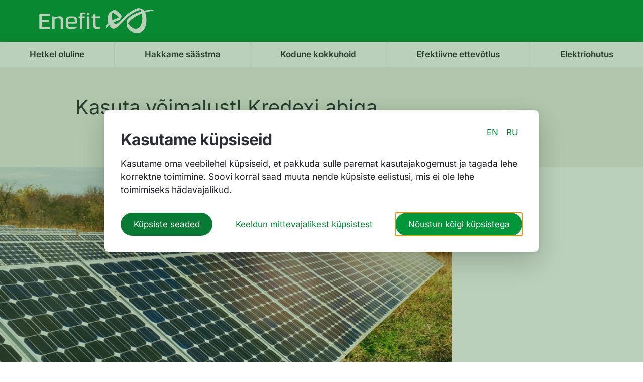

--- FILE ---
content_type: text/html; charset=UTF-8
request_url: https://energiatarkus.energia.ee/hakkame-saastma/kasuta-voimalust-kredexi-abiga-paikesepaneelid-katusele/
body_size: 15622
content:
<!doctype html>
<html lang="et">
<head>
	<meta charset="UTF-8">
	<meta name="viewport" content="width=device-width, initial-scale=1">
	<link rel="profile" href="https://gmpg.org/xfn/11">
	<script>
var theplus_ajax_url = "https://energiatarkus.energia.ee/wp-admin/admin-ajax.php";
		var theplus_ajax_post_url = "https://energiatarkus.energia.ee/wp-admin/admin-post.php";
		var theplus_nonce = "f8a6299ce7";
</script>
<meta name='robots' content='index, follow, max-image-preview:large, max-snippet:-1, max-video-preview:-1' />

	<!-- This site is optimized with the Yoast SEO plugin v26.7 - https://yoast.com/wordpress/plugins/seo/ -->
	<title>Kasuta võimalust! Kredexi abiga päikesepaneelid katusele - Energiatarkuse blogi - Enefit</title>
	<link rel="canonical" href="https://energiatarkus.energia.ee/hakkame-saastma/kasuta-voimalust-kredexi-abiga-paikesepaneelid-katusele/" />
	<meta property="og:locale" content="et_EE" />
	<meta property="og:type" content="article" />
	<meta property="og:title" content="Kasuta võimalust! Kredexi abiga päikesepaneelid katusele - Energiatarkuse blogi - Enefit" />
	<meta property="og:description" content="Päikesepaneelid on parim ja lihtsaim viis hakata ise 100% puhast elektrit tootma ning seeläbi elektrikuludelt kokku hoida. Sääst tuleb nii elektri-, võrgutasu kui ka riiklike maksude arvelt, kogu ülejääva elektri saab aga võrku tagasi müüa. Investeering keskkonnahoidlikku päikeseelektrijaama on püsiva ja kindla tootlusega ning suurendab hoone turuväärtust. Hästi projekteeritud päikesejaam tasub end ära kuni kümne aastaga." />
	<meta property="og:url" content="https://energiatarkus.energia.ee/hakkame-saastma/kasuta-voimalust-kredexi-abiga-paikesepaneelid-katusele/" />
	<meta property="og:site_name" content="Energiatarkuse blogi - Enefit" />
	<meta property="article:publisher" content="https://www.facebook.com/EestiEnergia" />
	<meta property="article:published_time" content="2022-10-05T09:12:50+00:00" />
	<meta property="article:modified_time" content="2023-06-21T12:51:07+00:00" />
	<meta property="og:image" content="https://energiatarkus.energia.ee/wp-content/uploads/2022/10/paneel.jpg" />
	<meta property="og:image:width" content="800" />
	<meta property="og:image:height" content="500" />
	<meta property="og:image:type" content="image/jpeg" />
	<meta name="author" content="Katri Krall-Tammik" />
	<meta name="twitter:card" content="summary_large_image" />
	<meta name="twitter:label1" content="Written by" />
	<meta name="twitter:data1" content="Katri Krall-Tammik" />
	<meta name="twitter:label2" content="Est. reading time" />
	<meta name="twitter:data2" content="2 minutit" />
	<script type="application/ld+json" class="yoast-schema-graph">{"@context":"https://schema.org","@graph":[{"@type":"Article","@id":"https://energiatarkus.energia.ee/hakkame-saastma/kasuta-voimalust-kredexi-abiga-paikesepaneelid-katusele/#article","isPartOf":{"@id":"https://energiatarkus.energia.ee/hakkame-saastma/kasuta-voimalust-kredexi-abiga-paikesepaneelid-katusele/"},"author":{"name":"Katri Krall-Tammik","@id":"https://energiatarkus.energia.ee/#/schema/person/7912fd782981a9a790827f864977b3d6"},"headline":"Kasuta võimalust! Kredexi abiga päikesepaneelid katusele","datePublished":"2022-10-05T09:12:50+00:00","dateModified":"2023-06-21T12:51:07+00:00","mainEntityOfPage":{"@id":"https://energiatarkus.energia.ee/hakkame-saastma/kasuta-voimalust-kredexi-abiga-paikesepaneelid-katusele/"},"wordCount":312,"publisher":{"@id":"https://energiatarkus.energia.ee/#organization"},"image":{"@id":"https://energiatarkus.energia.ee/hakkame-saastma/kasuta-voimalust-kredexi-abiga-paikesepaneelid-katusele/#primaryimage"},"thumbnailUrl":"https://energiatarkus.energia.ee/wp-content/uploads/2022/10/paneel.jpg","keywords":["taastuvenergia"],"articleSection":["Hakkame säästma"],"inLanguage":"et"},{"@type":"WebPage","@id":"https://energiatarkus.energia.ee/hakkame-saastma/kasuta-voimalust-kredexi-abiga-paikesepaneelid-katusele/","url":"https://energiatarkus.energia.ee/hakkame-saastma/kasuta-voimalust-kredexi-abiga-paikesepaneelid-katusele/","name":"Kasuta võimalust! Kredexi abiga päikesepaneelid katusele - Energiatarkuse blogi - Enefit","isPartOf":{"@id":"https://energiatarkus.energia.ee/#website"},"primaryImageOfPage":{"@id":"https://energiatarkus.energia.ee/hakkame-saastma/kasuta-voimalust-kredexi-abiga-paikesepaneelid-katusele/#primaryimage"},"image":{"@id":"https://energiatarkus.energia.ee/hakkame-saastma/kasuta-voimalust-kredexi-abiga-paikesepaneelid-katusele/#primaryimage"},"thumbnailUrl":"https://energiatarkus.energia.ee/wp-content/uploads/2022/10/paneel.jpg","datePublished":"2022-10-05T09:12:50+00:00","dateModified":"2023-06-21T12:51:07+00:00","breadcrumb":{"@id":"https://energiatarkus.energia.ee/hakkame-saastma/kasuta-voimalust-kredexi-abiga-paikesepaneelid-katusele/#breadcrumb"},"inLanguage":"et","potentialAction":[{"@type":"ReadAction","target":["https://energiatarkus.energia.ee/hakkame-saastma/kasuta-voimalust-kredexi-abiga-paikesepaneelid-katusele/"]}]},{"@type":"ImageObject","inLanguage":"et","@id":"https://energiatarkus.energia.ee/hakkame-saastma/kasuta-voimalust-kredexi-abiga-paikesepaneelid-katusele/#primaryimage","url":"https://energiatarkus.energia.ee/wp-content/uploads/2022/10/paneel.jpg","contentUrl":"https://energiatarkus.energia.ee/wp-content/uploads/2022/10/paneel.jpg","width":800,"height":500},{"@type":"BreadcrumbList","@id":"https://energiatarkus.energia.ee/hakkame-saastma/kasuta-voimalust-kredexi-abiga-paikesepaneelid-katusele/#breadcrumb","itemListElement":[{"@type":"ListItem","position":1,"name":"Home","item":"https://energiatarkus.energia.ee/"},{"@type":"ListItem","position":2,"name":"Kasuta võimalust! Kredexi abiga päikesepaneelid katusele"}]},{"@type":"WebSite","@id":"https://energiatarkus.energia.ee/#website","url":"https://energiatarkus.energia.ee/","name":"Energiatarkuse blogi - Enefit","description":"T&auml;nased nipid nutikamaks homseks","publisher":{"@id":"https://energiatarkus.energia.ee/#organization"},"potentialAction":[{"@type":"SearchAction","target":{"@type":"EntryPoint","urlTemplate":"https://energiatarkus.energia.ee/?s={search_term_string}"},"query-input":{"@type":"PropertyValueSpecification","valueRequired":true,"valueName":"search_term_string"}}],"inLanguage":"et"},{"@type":"Organization","@id":"https://energiatarkus.energia.ee/#organization","name":"Energiatarkuse blogi - Enefit","url":"https://energiatarkus.energia.ee/","logo":{"@type":"ImageObject","inLanguage":"et","@id":"https://energiatarkus.energia.ee/#/schema/logo/image/","url":"https://energiatarkus.energia.ee/wp-content/uploads/2022/07/eesti_energia_horisontaallogo_valge-1.svg","contentUrl":"https://energiatarkus.energia.ee/wp-content/uploads/2022/07/eesti_energia_horisontaallogo_valge-1.svg","width":315,"height":41,"caption":"Energiatarkuse blogi - Enefit"},"image":{"@id":"https://energiatarkus.energia.ee/#/schema/logo/image/"},"sameAs":["https://www.facebook.com/EestiEnergia"]},{"@type":"Person","@id":"https://energiatarkus.energia.ee/#/schema/person/7912fd782981a9a790827f864977b3d6","name":"Katri Krall-Tammik","image":{"@type":"ImageObject","inLanguage":"et","@id":"https://energiatarkus.energia.ee/#/schema/person/image/","url":"https://secure.gravatar.com/avatar/222fe3cae923d470ff2bc2274f7ec42ae0a1a17f37293e4128f64206603ba80e?s=96&d=mm&r=g","contentUrl":"https://secure.gravatar.com/avatar/222fe3cae923d470ff2bc2274f7ec42ae0a1a17f37293e4128f64206603ba80e?s=96&d=mm&r=g","caption":"Katri Krall-Tammik"},"url":"https://energiatarkus.energia.ee/author/katri/"}]}</script>
	<!-- / Yoast SEO plugin. -->


<link rel="alternate" type="application/rss+xml" title="Energiatarkuse blogi - Enefit &raquo; RSS" href="https://energiatarkus.energia.ee/feed/" />
<link rel="alternate" type="application/rss+xml" title="Energiatarkuse blogi - Enefit &raquo; Kommentaaride RSS" href="https://energiatarkus.energia.ee/comments/feed/" />
<link rel="alternate" type="application/rss+xml" title="Energiatarkuse blogi - Enefit &raquo; Kasuta võimalust! Kredexi abiga päikesepaneelid katusele Kommentaaride RSS" href="https://energiatarkus.energia.ee/hakkame-saastma/kasuta-voimalust-kredexi-abiga-paikesepaneelid-katusele/feed/" />
<link rel="alternate" title="oEmbed (JSON)" type="application/json+oembed" href="https://energiatarkus.energia.ee/wp-json/oembed/1.0/embed?url=https%3A%2F%2Fenergiatarkus.energia.ee%2Fhakkame-saastma%2Fkasuta-voimalust-kredexi-abiga-paikesepaneelid-katusele%2F" />
<link rel="alternate" title="oEmbed (XML)" type="text/xml+oembed" href="https://energiatarkus.energia.ee/wp-json/oembed/1.0/embed?url=https%3A%2F%2Fenergiatarkus.energia.ee%2Fhakkame-saastma%2Fkasuta-voimalust-kredexi-abiga-paikesepaneelid-katusele%2F&#038;format=xml" />
<style id='wp-img-auto-sizes-contain-inline-css'>
img:is([sizes=auto i],[sizes^="auto," i]){contain-intrinsic-size:3000px 1500px}
/*# sourceURL=wp-img-auto-sizes-contain-inline-css */
</style>
<style id='wp-emoji-styles-inline-css'>

	img.wp-smiley, img.emoji {
		display: inline !important;
		border: none !important;
		box-shadow: none !important;
		height: 1em !important;
		width: 1em !important;
		margin: 0 0.07em !important;
		vertical-align: -0.1em !important;
		background: none !important;
		padding: 0 !important;
	}
/*# sourceURL=wp-emoji-styles-inline-css */
</style>
<link rel='stylesheet' id='wp-block-library-css' href='https://energiatarkus.energia.ee/wp-includes/css/dist/block-library/style.min.css?ver=6.9' media='all' />
<style id='global-styles-inline-css'>
:root{--wp--preset--aspect-ratio--square: 1;--wp--preset--aspect-ratio--4-3: 4/3;--wp--preset--aspect-ratio--3-4: 3/4;--wp--preset--aspect-ratio--3-2: 3/2;--wp--preset--aspect-ratio--2-3: 2/3;--wp--preset--aspect-ratio--16-9: 16/9;--wp--preset--aspect-ratio--9-16: 9/16;--wp--preset--color--black: #000000;--wp--preset--color--cyan-bluish-gray: #abb8c3;--wp--preset--color--white: #ffffff;--wp--preset--color--pale-pink: #f78da7;--wp--preset--color--vivid-red: #cf2e2e;--wp--preset--color--luminous-vivid-orange: #ff6900;--wp--preset--color--luminous-vivid-amber: #fcb900;--wp--preset--color--light-green-cyan: #7bdcb5;--wp--preset--color--vivid-green-cyan: #00d084;--wp--preset--color--pale-cyan-blue: #8ed1fc;--wp--preset--color--vivid-cyan-blue: #0693e3;--wp--preset--color--vivid-purple: #9b51e0;--wp--preset--gradient--vivid-cyan-blue-to-vivid-purple: linear-gradient(135deg,rgb(6,147,227) 0%,rgb(155,81,224) 100%);--wp--preset--gradient--light-green-cyan-to-vivid-green-cyan: linear-gradient(135deg,rgb(122,220,180) 0%,rgb(0,208,130) 100%);--wp--preset--gradient--luminous-vivid-amber-to-luminous-vivid-orange: linear-gradient(135deg,rgb(252,185,0) 0%,rgb(255,105,0) 100%);--wp--preset--gradient--luminous-vivid-orange-to-vivid-red: linear-gradient(135deg,rgb(255,105,0) 0%,rgb(207,46,46) 100%);--wp--preset--gradient--very-light-gray-to-cyan-bluish-gray: linear-gradient(135deg,rgb(238,238,238) 0%,rgb(169,184,195) 100%);--wp--preset--gradient--cool-to-warm-spectrum: linear-gradient(135deg,rgb(74,234,220) 0%,rgb(151,120,209) 20%,rgb(207,42,186) 40%,rgb(238,44,130) 60%,rgb(251,105,98) 80%,rgb(254,248,76) 100%);--wp--preset--gradient--blush-light-purple: linear-gradient(135deg,rgb(255,206,236) 0%,rgb(152,150,240) 100%);--wp--preset--gradient--blush-bordeaux: linear-gradient(135deg,rgb(254,205,165) 0%,rgb(254,45,45) 50%,rgb(107,0,62) 100%);--wp--preset--gradient--luminous-dusk: linear-gradient(135deg,rgb(255,203,112) 0%,rgb(199,81,192) 50%,rgb(65,88,208) 100%);--wp--preset--gradient--pale-ocean: linear-gradient(135deg,rgb(255,245,203) 0%,rgb(182,227,212) 50%,rgb(51,167,181) 100%);--wp--preset--gradient--electric-grass: linear-gradient(135deg,rgb(202,248,128) 0%,rgb(113,206,126) 100%);--wp--preset--gradient--midnight: linear-gradient(135deg,rgb(2,3,129) 0%,rgb(40,116,252) 100%);--wp--preset--font-size--small: 13px;--wp--preset--font-size--medium: 20px;--wp--preset--font-size--large: 36px;--wp--preset--font-size--x-large: 42px;--wp--preset--spacing--20: 0.44rem;--wp--preset--spacing--30: 0.67rem;--wp--preset--spacing--40: 1rem;--wp--preset--spacing--50: 1.5rem;--wp--preset--spacing--60: 2.25rem;--wp--preset--spacing--70: 3.38rem;--wp--preset--spacing--80: 5.06rem;--wp--preset--shadow--natural: 6px 6px 9px rgba(0, 0, 0, 0.2);--wp--preset--shadow--deep: 12px 12px 50px rgba(0, 0, 0, 0.4);--wp--preset--shadow--sharp: 6px 6px 0px rgba(0, 0, 0, 0.2);--wp--preset--shadow--outlined: 6px 6px 0px -3px rgb(255, 255, 255), 6px 6px rgb(0, 0, 0);--wp--preset--shadow--crisp: 6px 6px 0px rgb(0, 0, 0);}:root { --wp--style--global--content-size: 800px;--wp--style--global--wide-size: 1200px; }:where(body) { margin: 0; }.wp-site-blocks > .alignleft { float: left; margin-right: 2em; }.wp-site-blocks > .alignright { float: right; margin-left: 2em; }.wp-site-blocks > .aligncenter { justify-content: center; margin-left: auto; margin-right: auto; }:where(.wp-site-blocks) > * { margin-block-start: 24px; margin-block-end: 0; }:where(.wp-site-blocks) > :first-child { margin-block-start: 0; }:where(.wp-site-blocks) > :last-child { margin-block-end: 0; }:root { --wp--style--block-gap: 24px; }:root :where(.is-layout-flow) > :first-child{margin-block-start: 0;}:root :where(.is-layout-flow) > :last-child{margin-block-end: 0;}:root :where(.is-layout-flow) > *{margin-block-start: 24px;margin-block-end: 0;}:root :where(.is-layout-constrained) > :first-child{margin-block-start: 0;}:root :where(.is-layout-constrained) > :last-child{margin-block-end: 0;}:root :where(.is-layout-constrained) > *{margin-block-start: 24px;margin-block-end: 0;}:root :where(.is-layout-flex){gap: 24px;}:root :where(.is-layout-grid){gap: 24px;}.is-layout-flow > .alignleft{float: left;margin-inline-start: 0;margin-inline-end: 2em;}.is-layout-flow > .alignright{float: right;margin-inline-start: 2em;margin-inline-end: 0;}.is-layout-flow > .aligncenter{margin-left: auto !important;margin-right: auto !important;}.is-layout-constrained > .alignleft{float: left;margin-inline-start: 0;margin-inline-end: 2em;}.is-layout-constrained > .alignright{float: right;margin-inline-start: 2em;margin-inline-end: 0;}.is-layout-constrained > .aligncenter{margin-left: auto !important;margin-right: auto !important;}.is-layout-constrained > :where(:not(.alignleft):not(.alignright):not(.alignfull)){max-width: var(--wp--style--global--content-size);margin-left: auto !important;margin-right: auto !important;}.is-layout-constrained > .alignwide{max-width: var(--wp--style--global--wide-size);}body .is-layout-flex{display: flex;}.is-layout-flex{flex-wrap: wrap;align-items: center;}.is-layout-flex > :is(*, div){margin: 0;}body .is-layout-grid{display: grid;}.is-layout-grid > :is(*, div){margin: 0;}body{padding-top: 0px;padding-right: 0px;padding-bottom: 0px;padding-left: 0px;}a:where(:not(.wp-element-button)){text-decoration: underline;}:root :where(.wp-element-button, .wp-block-button__link){background-color: #32373c;border-width: 0;color: #fff;font-family: inherit;font-size: inherit;font-style: inherit;font-weight: inherit;letter-spacing: inherit;line-height: inherit;padding-top: calc(0.667em + 2px);padding-right: calc(1.333em + 2px);padding-bottom: calc(0.667em + 2px);padding-left: calc(1.333em + 2px);text-decoration: none;text-transform: inherit;}.has-black-color{color: var(--wp--preset--color--black) !important;}.has-cyan-bluish-gray-color{color: var(--wp--preset--color--cyan-bluish-gray) !important;}.has-white-color{color: var(--wp--preset--color--white) !important;}.has-pale-pink-color{color: var(--wp--preset--color--pale-pink) !important;}.has-vivid-red-color{color: var(--wp--preset--color--vivid-red) !important;}.has-luminous-vivid-orange-color{color: var(--wp--preset--color--luminous-vivid-orange) !important;}.has-luminous-vivid-amber-color{color: var(--wp--preset--color--luminous-vivid-amber) !important;}.has-light-green-cyan-color{color: var(--wp--preset--color--light-green-cyan) !important;}.has-vivid-green-cyan-color{color: var(--wp--preset--color--vivid-green-cyan) !important;}.has-pale-cyan-blue-color{color: var(--wp--preset--color--pale-cyan-blue) !important;}.has-vivid-cyan-blue-color{color: var(--wp--preset--color--vivid-cyan-blue) !important;}.has-vivid-purple-color{color: var(--wp--preset--color--vivid-purple) !important;}.has-black-background-color{background-color: var(--wp--preset--color--black) !important;}.has-cyan-bluish-gray-background-color{background-color: var(--wp--preset--color--cyan-bluish-gray) !important;}.has-white-background-color{background-color: var(--wp--preset--color--white) !important;}.has-pale-pink-background-color{background-color: var(--wp--preset--color--pale-pink) !important;}.has-vivid-red-background-color{background-color: var(--wp--preset--color--vivid-red) !important;}.has-luminous-vivid-orange-background-color{background-color: var(--wp--preset--color--luminous-vivid-orange) !important;}.has-luminous-vivid-amber-background-color{background-color: var(--wp--preset--color--luminous-vivid-amber) !important;}.has-light-green-cyan-background-color{background-color: var(--wp--preset--color--light-green-cyan) !important;}.has-vivid-green-cyan-background-color{background-color: var(--wp--preset--color--vivid-green-cyan) !important;}.has-pale-cyan-blue-background-color{background-color: var(--wp--preset--color--pale-cyan-blue) !important;}.has-vivid-cyan-blue-background-color{background-color: var(--wp--preset--color--vivid-cyan-blue) !important;}.has-vivid-purple-background-color{background-color: var(--wp--preset--color--vivid-purple) !important;}.has-black-border-color{border-color: var(--wp--preset--color--black) !important;}.has-cyan-bluish-gray-border-color{border-color: var(--wp--preset--color--cyan-bluish-gray) !important;}.has-white-border-color{border-color: var(--wp--preset--color--white) !important;}.has-pale-pink-border-color{border-color: var(--wp--preset--color--pale-pink) !important;}.has-vivid-red-border-color{border-color: var(--wp--preset--color--vivid-red) !important;}.has-luminous-vivid-orange-border-color{border-color: var(--wp--preset--color--luminous-vivid-orange) !important;}.has-luminous-vivid-amber-border-color{border-color: var(--wp--preset--color--luminous-vivid-amber) !important;}.has-light-green-cyan-border-color{border-color: var(--wp--preset--color--light-green-cyan) !important;}.has-vivid-green-cyan-border-color{border-color: var(--wp--preset--color--vivid-green-cyan) !important;}.has-pale-cyan-blue-border-color{border-color: var(--wp--preset--color--pale-cyan-blue) !important;}.has-vivid-cyan-blue-border-color{border-color: var(--wp--preset--color--vivid-cyan-blue) !important;}.has-vivid-purple-border-color{border-color: var(--wp--preset--color--vivid-purple) !important;}.has-vivid-cyan-blue-to-vivid-purple-gradient-background{background: var(--wp--preset--gradient--vivid-cyan-blue-to-vivid-purple) !important;}.has-light-green-cyan-to-vivid-green-cyan-gradient-background{background: var(--wp--preset--gradient--light-green-cyan-to-vivid-green-cyan) !important;}.has-luminous-vivid-amber-to-luminous-vivid-orange-gradient-background{background: var(--wp--preset--gradient--luminous-vivid-amber-to-luminous-vivid-orange) !important;}.has-luminous-vivid-orange-to-vivid-red-gradient-background{background: var(--wp--preset--gradient--luminous-vivid-orange-to-vivid-red) !important;}.has-very-light-gray-to-cyan-bluish-gray-gradient-background{background: var(--wp--preset--gradient--very-light-gray-to-cyan-bluish-gray) !important;}.has-cool-to-warm-spectrum-gradient-background{background: var(--wp--preset--gradient--cool-to-warm-spectrum) !important;}.has-blush-light-purple-gradient-background{background: var(--wp--preset--gradient--blush-light-purple) !important;}.has-blush-bordeaux-gradient-background{background: var(--wp--preset--gradient--blush-bordeaux) !important;}.has-luminous-dusk-gradient-background{background: var(--wp--preset--gradient--luminous-dusk) !important;}.has-pale-ocean-gradient-background{background: var(--wp--preset--gradient--pale-ocean) !important;}.has-electric-grass-gradient-background{background: var(--wp--preset--gradient--electric-grass) !important;}.has-midnight-gradient-background{background: var(--wp--preset--gradient--midnight) !important;}.has-small-font-size{font-size: var(--wp--preset--font-size--small) !important;}.has-medium-font-size{font-size: var(--wp--preset--font-size--medium) !important;}.has-large-font-size{font-size: var(--wp--preset--font-size--large) !important;}.has-x-large-font-size{font-size: var(--wp--preset--font-size--x-large) !important;}
:root :where(.wp-block-pullquote){font-size: 1.5em;line-height: 1.6;}
/*# sourceURL=global-styles-inline-css */
</style>
<link rel='stylesheet' id='wpml-legacy-horizontal-list-0-css' href='https://energiatarkus.energia.ee/wp-content/plugins/sitepress-multilingual-cms/templates/language-switchers/legacy-list-horizontal/style.min.css?ver=1' media='all' />
<style id='wpml-legacy-horizontal-list-0-inline-css'>
.wpml-ls-statics-footer a, .wpml-ls-statics-footer .wpml-ls-sub-menu a, .wpml-ls-statics-footer .wpml-ls-sub-menu a:link, .wpml-ls-statics-footer li:not(.wpml-ls-current-language) .wpml-ls-link, .wpml-ls-statics-footer li:not(.wpml-ls-current-language) .wpml-ls-link:link {color:#444444;background-color:#ffffff;}.wpml-ls-statics-footer .wpml-ls-sub-menu a:hover,.wpml-ls-statics-footer .wpml-ls-sub-menu a:focus, .wpml-ls-statics-footer .wpml-ls-sub-menu a:link:hover, .wpml-ls-statics-footer .wpml-ls-sub-menu a:link:focus {color:#000000;background-color:#eeeeee;}.wpml-ls-statics-footer .wpml-ls-current-language > a {color:#444444;background-color:#ffffff;}.wpml-ls-statics-footer .wpml-ls-current-language:hover>a, .wpml-ls-statics-footer .wpml-ls-current-language>a:focus {color:#000000;background-color:#eeeeee;}
/*# sourceURL=wpml-legacy-horizontal-list-0-inline-css */
</style>
<link rel='stylesheet' id='wpml-menu-item-0-css' href='https://energiatarkus.energia.ee/wp-content/plugins/sitepress-multilingual-cms/templates/language-switchers/menu-item/style.min.css?ver=1' media='all' />
<link rel='stylesheet' id='theplus-plus-extra-adv-plus-extra-adv-css' href='//energiatarkus.energia.ee/wp-content/plugins/the-plus-addons-for-elementor-page-builder/assets/css/main/plus-extra-adv/plus-extra-adv.min.css?ver=1765374769' media='all' />
<link rel='stylesheet' id='theplus-plus-draw-svg-draw-svg-css' href='//energiatarkus.energia.ee/wp-content/plugins/theplus_elementor_addon/assets/css/main/draw-svg/plus-draw-svg.min.css?ver=1765374769' media='all' />
<link rel='stylesheet' id='hello-elementor-css' href='https://energiatarkus.energia.ee/wp-content/themes/hello-elementor/assets/css/reset.css?ver=3.4.5' media='all' />
<link rel='stylesheet' id='hello-elementor-theme-style-css' href='https://energiatarkus.energia.ee/wp-content/themes/hello-elementor/assets/css/theme.css?ver=3.4.5' media='all' />
<link rel='stylesheet' id='hello-elementor-header-footer-css' href='https://energiatarkus.energia.ee/wp-content/themes/hello-elementor/assets/css/header-footer.css?ver=3.4.5' media='all' />
<link rel='stylesheet' id='elementor-frontend-css' href='https://energiatarkus.energia.ee/wp-content/plugins/elementor/assets/css/frontend.min.css?ver=3.34.1' media='all' />
<link rel='stylesheet' id='elementor-post-30-css' href='https://energiatarkus.energia.ee/wp-content/uploads/elementor/css/post-30.css?ver=1768460527' media='all' />
<link rel='stylesheet' id='widget-image-css' href='https://energiatarkus.energia.ee/wp-content/plugins/elementor/assets/css/widget-image.min.css?ver=3.34.1' media='all' />
<link rel='stylesheet' id='widget-nav-menu-css' href='https://energiatarkus.energia.ee/wp-content/plugins/elementor-pro/assets/css/widget-nav-menu.min.css?ver=3.33.2' media='all' />
<link rel='stylesheet' id='e-sticky-css' href='https://energiatarkus.energia.ee/wp-content/plugins/elementor-pro/assets/css/modules/sticky.min.css?ver=3.33.2' media='all' />
<link rel='stylesheet' id='widget-heading-css' href='https://energiatarkus.energia.ee/wp-content/plugins/elementor/assets/css/widget-heading.min.css?ver=3.34.1' media='all' />
<link rel='stylesheet' id='widget-post-info-css' href='https://energiatarkus.energia.ee/wp-content/plugins/elementor-pro/assets/css/widget-post-info.min.css?ver=3.33.2' media='all' />
<link rel='stylesheet' id='widget-icon-list-css' href='https://energiatarkus.energia.ee/wp-content/plugins/elementor/assets/css/widget-icon-list.min.css?ver=3.34.1' media='all' />
<link rel='stylesheet' id='elementor-icons-shared-0-css' href='https://energiatarkus.energia.ee/wp-content/plugins/elementor/assets/lib/font-awesome/css/fontawesome.min.css?ver=5.15.3' media='all' />
<link rel='stylesheet' id='elementor-icons-fa-regular-css' href='https://energiatarkus.energia.ee/wp-content/plugins/elementor/assets/lib/font-awesome/css/regular.min.css?ver=5.15.3' media='all' />
<link rel='stylesheet' id='elementor-icons-fa-solid-css' href='https://energiatarkus.energia.ee/wp-content/plugins/elementor/assets/lib/font-awesome/css/solid.min.css?ver=5.15.3' media='all' />
<link rel='stylesheet' id='widget-share-buttons-css' href='https://energiatarkus.energia.ee/wp-content/plugins/elementor-pro/assets/css/widget-share-buttons.min.css?ver=3.33.2' media='all' />
<link rel='stylesheet' id='e-apple-webkit-css' href='https://energiatarkus.energia.ee/wp-content/plugins/elementor/assets/css/conditionals/apple-webkit.min.css?ver=3.34.1' media='all' />
<link rel='stylesheet' id='elementor-icons-fa-brands-css' href='https://energiatarkus.energia.ee/wp-content/plugins/elementor/assets/lib/font-awesome/css/brands.min.css?ver=5.15.3' media='all' />
<link rel='stylesheet' id='widget-posts-css' href='https://energiatarkus.energia.ee/wp-content/plugins/elementor-pro/assets/css/widget-posts.min.css?ver=3.33.2' media='all' />
<link rel='stylesheet' id='elementor-icons-css' href='https://energiatarkus.energia.ee/wp-content/plugins/elementor/assets/lib/eicons/css/elementor-icons.min.css?ver=5.45.0' media='all' />
<link rel='stylesheet' id='elementor-post-36-css' href='https://energiatarkus.energia.ee/wp-content/uploads/elementor/css/post-36.css?ver=1768460527' media='all' />
<link rel='stylesheet' id='elementor-post-32-css' href='https://energiatarkus.energia.ee/wp-content/uploads/elementor/css/post-32.css?ver=1768460543' media='all' />
<link rel='stylesheet' id='elementor-post-490-css' href='https://energiatarkus.energia.ee/wp-content/uploads/elementor/css/post-490.css?ver=1768460549' media='all' />
<link rel='stylesheet' id='elementor-gf-local-inter-css' href='https://energiatarkus.energia.ee/wp-content/uploads/elementor/google-fonts/css/inter.css?ver=1742268261' media='all' />
<script id="wpml-cookie-js-extra">
var wpml_cookies = {"wp-wpml_current_language":{"value":"et","expires":1,"path":"/"}};
var wpml_cookies = {"wp-wpml_current_language":{"value":"et","expires":1,"path":"/"}};
//# sourceURL=wpml-cookie-js-extra
</script>
<script src="https://energiatarkus.energia.ee/wp-content/plugins/sitepress-multilingual-cms/res/js/cookies/language-cookie.js?ver=476000" id="wpml-cookie-js" defer data-wp-strategy="defer"></script>
<script src="https://energiatarkus.energia.ee/wp-includes/js/jquery/jquery.min.js?ver=3.7.1" id="jquery-core-js"></script>
<script src="https://energiatarkus.energia.ee/wp-includes/js/jquery/jquery-migrate.min.js?ver=3.4.1" id="jquery-migrate-js"></script>
<link rel="https://api.w.org/" href="https://energiatarkus.energia.ee/wp-json/" /><link rel="alternate" title="JSON" type="application/json" href="https://energiatarkus.energia.ee/wp-json/wp/v2/posts/1830" /><link rel="EditURI" type="application/rsd+xml" title="RSD" href="https://energiatarkus.energia.ee/xmlrpc.php?rsd" />
<meta name="generator" content="WordPress 6.9" />
<link rel='shortlink' href='https://energiatarkus.energia.ee/?p=1830' />
<meta name="generator" content="WPML ver:4.7.6 stt:1,15,45;" />
<!-- Analytics by WP Statistics - https://wp-statistics.com -->
<meta name="description" content="Päikesepaneelid on parim ja lihtsaim viis hakata ise 100% puhast elektrit tootma ning seeläbi elektrikuludelt kokku hoida. Sääst tuleb nii elektri-, võrgutasu kui ka riiklike maksude arvelt, kogu ülejääva elektri saab aga võrku tagasi müüa. Investeering keskkonnahoidlikku päikeseelektrijaama on püsiva ja kindla tootlusega ning suurendab hoone turuväärtust. Hästi projekteeritud päikesejaam tasub end ära kuni kümne aastaga.">
<meta name="generator" content="Elementor 3.34.1; features: additional_custom_breakpoints; settings: css_print_method-external, google_font-enabled, font_display-auto">
<script id="Cookiebot" src=https://consent.cookiebot.com/uc.js data-cbid="004f4e51-81b1-45cf-8a6d-e89065bba5b6" type="text/javascript" async></script>
<!- Google Tag Manager ->
<script>(function(w,d,s,l,i){w[l]=w[l]||[];w[l].push( {'gtm.start': new Date().getTime(),event:'gtm.js'});var f=d.getElementsByTagName(s)[0],j=d.createElement(s),dl=l!='dataLayer'?'&l='+l:'';j.async=true;j.src='https://cat.energia.ee/gtm.js?id='+i+dl;f.parentNode.insertBefore(j,f);})(window,document,'script','dataLayer','GTM-P8TJJKF');</script>
<!- End Google Tag Manager ->
<meta name="google-site-verification" content="_UzWBx4duMESzJ6RAmtETgjWFbJWYo4g05rWqa05xBE" />
			<style>
				.e-con.e-parent:nth-of-type(n+4):not(.e-lazyloaded):not(.e-no-lazyload),
				.e-con.e-parent:nth-of-type(n+4):not(.e-lazyloaded):not(.e-no-lazyload) * {
					background-image: none !important;
				}
				@media screen and (max-height: 1024px) {
					.e-con.e-parent:nth-of-type(n+3):not(.e-lazyloaded):not(.e-no-lazyload),
					.e-con.e-parent:nth-of-type(n+3):not(.e-lazyloaded):not(.e-no-lazyload) * {
						background-image: none !important;
					}
				}
				@media screen and (max-height: 640px) {
					.e-con.e-parent:nth-of-type(n+2):not(.e-lazyloaded):not(.e-no-lazyload),
					.e-con.e-parent:nth-of-type(n+2):not(.e-lazyloaded):not(.e-no-lazyload) * {
						background-image: none !important;
					}
				}
			</style>
			<link rel="icon" href="https://energiatarkus.energia.ee/wp-content/uploads/2022/07/enefit-logo512x512-150x150.png" sizes="32x32" />
<link rel="icon" href="https://energiatarkus.energia.ee/wp-content/uploads/2022/07/enefit-logo512x512-300x300.png" sizes="192x192" />
<link rel="apple-touch-icon" href="https://energiatarkus.energia.ee/wp-content/uploads/2022/07/enefit-logo512x512-300x300.png" />
<meta name="msapplication-TileImage" content="https://energiatarkus.energia.ee/wp-content/uploads/2022/07/enefit-logo512x512-300x300.png" />
</head>
<body class="wp-singular post-template-default single single-post postid-1830 single-format-standard wp-custom-logo wp-embed-responsive wp-theme-hello-elementor hello-elementor-default elementor-default elementor-kit-30 elementor-page-490">

<!- Google Tag Manager (noscript) ->
<noscript><iframe src="https://cat.energia.ee/ns.html?id=GTM-P8TJJKF" height="0" width="0" style="display:none;visibility:hidden"></iframe></noscript>
<!- End Google Tag Manager (noscript) ->

<a class="skip-link screen-reader-text" href="#content">Liigu sisu juurde</a>

		<header data-elementor-type="header" data-elementor-id="36" class="elementor elementor-36 elementor-location-header" data-elementor-post-type="elementor_library">
					<section class="elementor-section elementor-top-section elementor-element elementor-element-595adee5 elementor-section-full_width elementor-section-height-min-height elementor-section-height-default elementor-section-items-middle" data-id="595adee5" data-element_type="section" data-settings="{&quot;background_background&quot;:&quot;classic&quot;}">
						<div class="elementor-container elementor-column-gap-default">
					<div class="elementor-column elementor-col-50 elementor-top-column elementor-element elementor-element-17ada5d2" data-id="17ada5d2" data-element_type="column">
			<div class="elementor-widget-wrap elementor-element-populated">
						<div class="elementor-element elementor-element-3723eb56 elementor-widget__width-auto elementor-widget elementor-widget-theme-site-logo elementor-widget-image" data-id="3723eb56" data-element_type="widget" data-widget_type="theme-site-logo.default">
				<div class="elementor-widget-container">
											<a href="https://energiatarkus.energia.ee">
			<img src="https://energiatarkus.energia.ee/wp-content/uploads/2022/07/enefit-logo-RGB-white.svg" title="enefit-logo-RGB-white" alt="enefit" loading="lazy" />				</a>
											</div>
				</div>
					</div>
		</div>
				<div class="elementor-column elementor-col-50 elementor-top-column elementor-element elementor-element-62aaa7d0" data-id="62aaa7d0" data-element_type="column">
			<div class="elementor-widget-wrap elementor-element-populated">
						<div class="elementor-element elementor-element-6436fae elementor-nav-menu__align-justify elementor-widget__width-inherit elementor-nav-menu--stretch elementor-nav-menu__text-align-center elementor-hidden-desktop elementor-nav-menu--dropdown-tablet elementor-nav-menu--toggle elementor-nav-menu--burger elementor-widget elementor-widget-nav-menu" data-id="6436fae" data-element_type="widget" data-settings="{&quot;full_width&quot;:&quot;stretch&quot;,&quot;submenu_icon&quot;:{&quot;value&quot;:&quot;&lt;i class=\&quot;fas fa-chevron-down\&quot; aria-hidden=\&quot;true\&quot;&gt;&lt;\/i&gt;&quot;,&quot;library&quot;:&quot;fa-solid&quot;},&quot;layout&quot;:&quot;horizontal&quot;,&quot;toggle&quot;:&quot;burger&quot;}" data-widget_type="nav-menu.default">
				<div class="elementor-widget-container">
								<nav aria-label="Menu" class="elementor-nav-menu--main elementor-nav-menu__container elementor-nav-menu--layout-horizontal e--pointer-none">
				<ul id="menu-1-6436fae" class="elementor-nav-menu"><li class="menu-item menu-item-type-taxonomy menu-item-object-category menu-item-1234"><a href="https://energiatarkus.energia.ee/category/hetkel-oluline/" class="elementor-item">Hetkel oluline</a></li>
<li class="menu-item menu-item-type-taxonomy menu-item-object-category current-post-ancestor current-menu-parent current-post-parent menu-item-1235"><a href="https://energiatarkus.energia.ee/category/hakkame-saastma/" class="elementor-item">Hakkame säästma</a></li>
<li class="menu-item menu-item-type-taxonomy menu-item-object-category menu-item-1236"><a href="https://energiatarkus.energia.ee/category/kodune-kokkuhoid/" class="elementor-item">Kodune kokkuhoid</a></li>
<li class="menu-item menu-item-type-taxonomy menu-item-object-category menu-item-1237"><a href="https://energiatarkus.energia.ee/category/efektiivne-ettevotlus/" class="elementor-item">Efektiivne ettevõtlus</a></li>
<li class="menu-item menu-item-type-taxonomy menu-item-object-category menu-item-1239"><a href="https://energiatarkus.energia.ee/category/elektriohutus/" class="elementor-item">Elektriohutus</a></li>
</ul>			</nav>
					<div class="elementor-menu-toggle" role="button" tabindex="0" aria-label="Menu Toggle" aria-expanded="false">
			<i aria-hidden="true" role="presentation" class="elementor-menu-toggle__icon--open eicon-menu-bar"></i><i aria-hidden="true" role="presentation" class="elementor-menu-toggle__icon--close eicon-close"></i>		</div>
					<nav class="elementor-nav-menu--dropdown elementor-nav-menu__container" aria-hidden="true">
				<ul id="menu-2-6436fae" class="elementor-nav-menu"><li class="menu-item menu-item-type-taxonomy menu-item-object-category menu-item-1234"><a href="https://energiatarkus.energia.ee/category/hetkel-oluline/" class="elementor-item" tabindex="-1">Hetkel oluline</a></li>
<li class="menu-item menu-item-type-taxonomy menu-item-object-category current-post-ancestor current-menu-parent current-post-parent menu-item-1235"><a href="https://energiatarkus.energia.ee/category/hakkame-saastma/" class="elementor-item" tabindex="-1">Hakkame säästma</a></li>
<li class="menu-item menu-item-type-taxonomy menu-item-object-category menu-item-1236"><a href="https://energiatarkus.energia.ee/category/kodune-kokkuhoid/" class="elementor-item" tabindex="-1">Kodune kokkuhoid</a></li>
<li class="menu-item menu-item-type-taxonomy menu-item-object-category menu-item-1237"><a href="https://energiatarkus.energia.ee/category/efektiivne-ettevotlus/" class="elementor-item" tabindex="-1">Efektiivne ettevõtlus</a></li>
<li class="menu-item menu-item-type-taxonomy menu-item-object-category menu-item-1239"><a href="https://energiatarkus.energia.ee/category/elektriohutus/" class="elementor-item" tabindex="-1">Elektriohutus</a></li>
</ul>			</nav>
						</div>
				</div>
					</div>
		</div>
					</div>
		</section>
				<nav class="elementor-section elementor-top-section elementor-element elementor-element-50ce13eb elementor-section-full_width elementor-section-items-stretch elementor-section-stretched elementor-section-height-min-height elementor-section-content-middle elementor-hidden-tablet elementor-hidden-mobile elementor-section-height-default" data-id="50ce13eb" data-element_type="section" data-settings="{&quot;background_background&quot;:&quot;classic&quot;,&quot;stretch_section&quot;:&quot;section-stretched&quot;,&quot;sticky&quot;:&quot;top&quot;,&quot;sticky_on&quot;:[&quot;desktop&quot;,&quot;tablet&quot;,&quot;mobile&quot;],&quot;sticky_offset&quot;:0,&quot;sticky_effects_offset&quot;:0,&quot;sticky_anchor_link_offset&quot;:0}">
						<div class="elementor-container elementor-column-gap-custom">
					<div class="elementor-column elementor-col-100 elementor-top-column elementor-element elementor-element-4b410ed4" data-id="4b410ed4" data-element_type="column">
			<div class="elementor-widget-wrap elementor-element-populated">
						<div class="elementor-element elementor-element-332f30aa elementor-nav-menu__align-justify elementor-widget__width-inherit elementor-nav-menu--stretch elementor-nav-menu__text-align-center elementor-nav-menu--dropdown-tablet elementor-nav-menu--toggle elementor-nav-menu--burger elementor-widget elementor-widget-nav-menu" data-id="332f30aa" data-element_type="widget" data-settings="{&quot;full_width&quot;:&quot;stretch&quot;,&quot;submenu_icon&quot;:{&quot;value&quot;:&quot;&lt;i class=\&quot;fas fa-chevron-down\&quot; aria-hidden=\&quot;true\&quot;&gt;&lt;\/i&gt;&quot;,&quot;library&quot;:&quot;fa-solid&quot;},&quot;layout&quot;:&quot;horizontal&quot;,&quot;toggle&quot;:&quot;burger&quot;}" data-widget_type="nav-menu.default">
				<div class="elementor-widget-container">
								<nav aria-label="Menu" class="elementor-nav-menu--main elementor-nav-menu__container elementor-nav-menu--layout-horizontal e--pointer-underline e--animation-fade">
				<ul id="menu-1-332f30aa" class="elementor-nav-menu"><li class="menu-item menu-item-type-taxonomy menu-item-object-category menu-item-761"><a href="https://energiatarkus.energia.ee/category/hetkel-oluline/" class="elementor-item">Hetkel oluline</a></li>
<li class="menu-item menu-item-type-taxonomy menu-item-object-category current-post-ancestor current-menu-parent current-post-parent menu-item-760"><a href="https://energiatarkus.energia.ee/category/hakkame-saastma/" class="elementor-item">Hakkame säästma</a></li>
<li class="menu-item menu-item-type-taxonomy menu-item-object-category menu-item-763"><a href="https://energiatarkus.energia.ee/category/kodune-kokkuhoid/" class="elementor-item">Kodune kokkuhoid</a></li>
<li class="menu-item menu-item-type-taxonomy menu-item-object-category menu-item-762"><a href="https://energiatarkus.energia.ee/category/efektiivne-ettevotlus/" class="elementor-item">Efektiivne ettevõtlus</a></li>
<li class="menu-item menu-item-type-taxonomy menu-item-object-category menu-item-765"><a href="https://energiatarkus.energia.ee/category/elektriohutus/" class="elementor-item">Elektriohutus</a></li>
</ul>			</nav>
					<div class="elementor-menu-toggle" role="button" tabindex="0" aria-label="Menu Toggle" aria-expanded="false">
			<i aria-hidden="true" role="presentation" class="elementor-menu-toggle__icon--open eicon-menu-bar"></i><i aria-hidden="true" role="presentation" class="elementor-menu-toggle__icon--close eicon-close"></i>		</div>
					<nav class="elementor-nav-menu--dropdown elementor-nav-menu__container" aria-hidden="true">
				<ul id="menu-2-332f30aa" class="elementor-nav-menu"><li class="menu-item menu-item-type-taxonomy menu-item-object-category menu-item-761"><a href="https://energiatarkus.energia.ee/category/hetkel-oluline/" class="elementor-item" tabindex="-1">Hetkel oluline</a></li>
<li class="menu-item menu-item-type-taxonomy menu-item-object-category current-post-ancestor current-menu-parent current-post-parent menu-item-760"><a href="https://energiatarkus.energia.ee/category/hakkame-saastma/" class="elementor-item" tabindex="-1">Hakkame säästma</a></li>
<li class="menu-item menu-item-type-taxonomy menu-item-object-category menu-item-763"><a href="https://energiatarkus.energia.ee/category/kodune-kokkuhoid/" class="elementor-item" tabindex="-1">Kodune kokkuhoid</a></li>
<li class="menu-item menu-item-type-taxonomy menu-item-object-category menu-item-762"><a href="https://energiatarkus.energia.ee/category/efektiivne-ettevotlus/" class="elementor-item" tabindex="-1">Efektiivne ettevõtlus</a></li>
<li class="menu-item menu-item-type-taxonomy menu-item-object-category menu-item-765"><a href="https://energiatarkus.energia.ee/category/elektriohutus/" class="elementor-item" tabindex="-1">Elektriohutus</a></li>
</ul>			</nav>
						</div>
				</div>
					</div>
		</div>
					</div>
		</nav>
				</header>
				<div data-elementor-type="single-post" data-elementor-id="490" class="elementor elementor-490 elementor-location-single post-1830 post type-post status-publish format-standard has-post-thumbnail hentry category-hakkame-saastma tag-taastuvenergia" data-elementor-post-type="elementor_library">
					<section class="elementor-section elementor-top-section elementor-element elementor-element-10b87bb8 elementor-section-height-min-height elementor-section-boxed elementor-section-height-default elementor-section-items-middle" data-id="10b87bb8" data-element_type="section" data-settings="{&quot;background_background&quot;:&quot;classic&quot;}">
							<div class="elementor-background-overlay"></div>
							<div class="elementor-container elementor-column-gap-default">
					<div class="elementor-column elementor-col-100 elementor-top-column elementor-element elementor-element-2fc6a78d" data-id="2fc6a78d" data-element_type="column">
			<div class="elementor-widget-wrap elementor-element-populated">
						<div class="elementor-element elementor-element-75816bdb elementor-widget elementor-widget-theme-post-title elementor-page-title elementor-widget-heading" data-id="75816bdb" data-element_type="widget" data-widget_type="theme-post-title.default">
				<div class="elementor-widget-container">
					<h1 class="elementor-heading-title elementor-size-default">Kasuta võimalust! Kredexi abiga päikesepaneelid katusele</h1>				</div>
				</div>
					</div>
		</div>
					</div>
		</section>
				<section class="elementor-section elementor-top-section elementor-element elementor-element-2c00dcdb elementor-section-boxed elementor-section-height-default elementor-section-height-default" data-id="2c00dcdb" data-element_type="section">
						<div class="elementor-container elementor-column-gap-default">
					<div class="elementor-column elementor-col-100 elementor-top-column elementor-element elementor-element-17e8f426" data-id="17e8f426" data-element_type="column">
			<div class="elementor-widget-wrap elementor-element-populated">
						<div class="elementor-element elementor-element-5326fdf8 elementor-widget elementor-widget-theme-post-featured-image elementor-widget-image" data-id="5326fdf8" data-element_type="widget" data-widget_type="theme-post-featured-image.default">
				<div class="elementor-widget-container">
															<img fetchpriority="high" width="800" height="500" src="https://energiatarkus.energia.ee/wp-content/uploads/2022/10/paneel.jpg" class="attachment-1536x1536 size-1536x1536 wp-image-1831" alt="" srcset="https://energiatarkus.energia.ee/wp-content/uploads/2022/10/paneel.jpg 800w, https://energiatarkus.energia.ee/wp-content/uploads/2022/10/paneel-300x188.jpg 300w, https://energiatarkus.energia.ee/wp-content/uploads/2022/10/paneel-768x480.jpg 768w" sizes="(max-width: 800px) 100vw, 800px" />															</div>
				</div>
				<div class="elementor-element elementor-element-64417a86 elementor-widget elementor-widget-theme-post-content" data-id="64417a86" data-element_type="widget" data-widget_type="theme-post-content.default">
				<div class="elementor-widget-container">
					
<p><strong>Päikesepaneelid on parim ja lihtsaim viis hakata ise 100% puhast elektrit tootma ning seeläbi elektrikuludelt kokku hoida. Sääst tuleb nii elektri-, võrgutasu kui ka riiklike maksude arvelt, kogu ülejääva elektri saab aga võrku tagasi müüa. Investeering keskkonnahoidlikku päikeseelektrijaama on püsiva ja kindla tootlusega ning suurendab hoone turuväärtust. Hästi projekteeritud päikesejaam tasub end ära kuni kümne aastaga.</strong></p>



<p><strong>Päikesepaneelid sobivad, kui:</strong></p>



<ul class="wp-block-list">
<li>Elad eramajas, paarismajas või ridaelamus, millel on kasutusluba.</li>



<li>Katusel on piisavalt vaba pinda ja seda ei varja kõrged puud. Paneelid võib&nbsp; paigaldada ka hoone lähedusse maapinnale.</li>



<li>Hoone elektrisüsteem on ohutu, katus on tugev ja ei vaja lähiajal renoveerimist.</li>



<li>Hoone ei kuulu ehitis- või kultuurimälestisena muinsuskaitse alla.</li>
</ul>



<figure class="wp-block-embed is-type-video is-provider-youtube wp-block-embed-youtube wp-embed-aspect-16-9 wp-has-aspect-ratio"><div class="wp-block-embed__wrapper">
<iframe title="Päikeseenergia" width="800" height="450" src="https://www.youtube.com/embed/aKKywpXg4Ms?feature=oembed" frameborder="0" allow="accelerometer; autoplay; clipboard-write; encrypted-media; gyroscope; picture-in-picture" allowfullscreen></iframe>
</div></figure>



<p>Päikesepaneelide paigaldamiseks on praegu hea võimalus kasutada Kredexi pakutavat väikeelamute rekonstrueerimistoetust. Abiraha eesmärk on suurendada väikeelamute energiatõhusust ja paremat sisekliimat, vähendada energiakulusid, soodustada taastuvenergia kasutuselevõttu ning säästa energiakulusid.</p>



<p><strong>Toetusmeede sobib eraisikule ja peredele, kui</strong></p>



<ul class="wp-block-list">
<li>taotleja omandis on üksikelamu, ridaelamu või kaksikelamu sektsioon, kahe korteriga elamu või ridaelamu;</li>



<li>rekonstrueeritav elamu on kantud ehitisregistrisse, sõltumata väikeelamu kasutuselevõtu aastaarvust;</li>



<li>väikeelamu on taotleja alaline elukoht ja</li>



<li>on olemas omafinantseering vähemalt osas, mida toetus ei kata.</li>
</ul>



<p><strong>Toetuse määr ja maksimaalne toetussumma päikesepaneelide paigaldamisel:</strong></p>



<ul class="wp-block-list">
<li>Päikesepaneelide soetamise ning paigaldamisega seotud kulu 30% ja maksimaalne toetussumma väikeelamu kohta kuni 20 000 eurot.</li>



<li>Juhul kui taotletakse toetust projektile, mille käigus paigaldatakse päikesepaneelid ja tehakse vajadusel lisaks katuse/fassaadi erisusele muid abikõlblikke töid (nt akende vahetus), siis kehtib läbivalt toetuse määr 30% ja maksimaalne toetussumma 20&nbsp;000 eurot.</li>



<li>Toetuse väljamakseks tuleb maksetaotlus esitada hiljemalt <strong>30.11.2022</strong>.</li>
</ul>



<p>Tutvu täpsemate tingimustega veebilehel <a href="https://kredex.ee/et/majaduueks">Väikeelamute rekonstrueerimistoetus 2022 (taotlused alates 19.08) | KredEx</a></p>
				</div>
				</div>
				<div class="elementor-element elementor-element-67436520 elementor-align-left elementor-widget elementor-widget-post-info" data-id="67436520" data-element_type="widget" data-widget_type="post-info.default">
				<div class="elementor-widget-container">
							<ul class="elementor-inline-items elementor-icon-list-items elementor-post-info">
								<li class="elementor-icon-list-item elementor-repeater-item-ef11192 elementor-inline-item" itemprop="datePublished">
						<a href="https://energiatarkus.energia.ee/2022/10/05/">
														<span class="elementor-icon-list-text elementor-post-info__item elementor-post-info__item--type-date">
										<time>05.10.2022</time>					</span>
									</a>
				</li>
				</ul>
						</div>
				</div>
				<section class="elementor-section elementor-inner-section elementor-element elementor-element-297a59a5 elementor-section-boxed elementor-section-height-default elementor-section-height-default" data-id="297a59a5" data-element_type="section">
						<div class="elementor-container elementor-column-gap-default">
					<div class="elementor-column elementor-col-50 elementor-inner-column elementor-element elementor-element-5ace4e84" data-id="5ace4e84" data-element_type="column">
			<div class="elementor-widget-wrap elementor-element-populated">
						<div class="elementor-element elementor-element-5df679b6 elementor-widget elementor-widget-heading" data-id="5df679b6" data-element_type="widget" data-widget_type="heading.default">
				<div class="elementor-widget-container">
					<h2 class="elementor-heading-title elementor-size-default">Jaga seda postitust</h2>				</div>
				</div>
					</div>
		</div>
				<div class="elementor-column elementor-col-50 elementor-inner-column elementor-element elementor-element-31e040b6" data-id="31e040b6" data-element_type="column">
			<div class="elementor-widget-wrap elementor-element-populated">
						<div class="elementor-element elementor-element-4859269c elementor-share-buttons--view-icon elementor-share-buttons--skin-flat elementor-share-buttons--color-custom elementor-share-buttons--shape-square elementor-grid-0 elementor-widget elementor-widget-share-buttons" data-id="4859269c" data-element_type="widget" data-widget_type="share-buttons.default">
				<div class="elementor-widget-container">
							<div class="elementor-grid" role="list">
								<div class="elementor-grid-item" role="listitem">
						<div class="elementor-share-btn elementor-share-btn_facebook" role="button" tabindex="0" aria-label="Share on facebook">
															<span class="elementor-share-btn__icon">
								<i class="fab fa-facebook" aria-hidden="true"></i>							</span>
																				</div>
					</div>
									<div class="elementor-grid-item" role="listitem">
						<div class="elementor-share-btn elementor-share-btn_linkedin" role="button" tabindex="0" aria-label="Share on linkedin">
															<span class="elementor-share-btn__icon">
								<i class="fab fa-linkedin" aria-hidden="true"></i>							</span>
																				</div>
					</div>
									<div class="elementor-grid-item" role="listitem">
						<div class="elementor-share-btn elementor-share-btn_twitter" role="button" tabindex="0" aria-label="Share on twitter">
															<span class="elementor-share-btn__icon">
								<i class="fab fa-twitter" aria-hidden="true"></i>							</span>
																				</div>
					</div>
									<div class="elementor-grid-item" role="listitem">
						<div class="elementor-share-btn elementor-share-btn_email" role="button" tabindex="0" aria-label="Share on email">
															<span class="elementor-share-btn__icon">
								<i class="fas fa-envelope" aria-hidden="true"></i>							</span>
																				</div>
					</div>
						</div>
						</div>
				</div>
					</div>
		</div>
					</div>
		</section>
					</div>
		</div>
					</div>
		</section>
				<section class="elementor-section elementor-top-section elementor-element elementor-element-4d8be22 elementor-section-boxed elementor-section-height-default elementor-section-height-default" data-id="4d8be22" data-element_type="section" data-settings="{&quot;background_background&quot;:&quot;classic&quot;}">
						<div class="elementor-container elementor-column-gap-default">
					<div class="elementor-column elementor-col-100 elementor-top-column elementor-element elementor-element-39703e9" data-id="39703e9" data-element_type="column">
			<div class="elementor-widget-wrap elementor-element-populated">
						<div class="elementor-element elementor-element-4419b5b5 elementor-widget elementor-widget-heading" data-id="4419b5b5" data-element_type="widget" data-widget_type="heading.default">
				<div class="elementor-widget-container">
					<h2 class="elementor-heading-title elementor-size-default">Seotud teemad</h2>				</div>
				</div>
				<div class="elementor-element elementor-element-3e3875ff elementor-posts--align-left elementor-grid-tablet-1 elementor-grid-3 elementor-grid-mobile-1 elementor-posts--thumbnail-top elementor-card-shadow-yes elementor-posts__hover-gradient elementor-widget elementor-widget-posts" data-id="3e3875ff" data-element_type="widget" data-settings="{&quot;cards_row_gap&quot;:{&quot;unit&quot;:&quot;px&quot;,&quot;size&quot;:20,&quot;sizes&quot;:[]},&quot;cards_columns_tablet&quot;:&quot;1&quot;,&quot;cards_columns&quot;:&quot;3&quot;,&quot;cards_columns_mobile&quot;:&quot;1&quot;,&quot;cards_row_gap_tablet&quot;:{&quot;unit&quot;:&quot;px&quot;,&quot;size&quot;:&quot;&quot;,&quot;sizes&quot;:[]},&quot;cards_row_gap_mobile&quot;:{&quot;unit&quot;:&quot;px&quot;,&quot;size&quot;:&quot;&quot;,&quot;sizes&quot;:[]}}" data-widget_type="posts.cards">
				<div class="elementor-widget-container">
							<div class="elementor-posts-container elementor-posts elementor-posts--skin-cards elementor-grid" role="list">
				<article class="elementor-post elementor-grid-item post-6708 post type-post status-publish format-standard has-post-thumbnail hentry category-hetkel-oluline" role="listitem">
			<div class="elementor-post__card">
				<a class="elementor-post__thumbnail__link" href="https://energiatarkus.energia.ee/hetkel-oluline/enefit-ja-telia-aitavad-koostoos-luua-turvalisema-kodu/" tabindex="-1" ><div class="elementor-post__thumbnail"><img width="800" height="534" src="https://energiatarkus.energia.ee/wp-content/uploads/2025/12/perekond-nutiseadmed-1024x683.png" class="attachment-large size-large wp-image-6710" alt="" decoding="async" srcset="https://energiatarkus.energia.ee/wp-content/uploads/2025/12/perekond-nutiseadmed-1024x683.png 1024w, https://energiatarkus.energia.ee/wp-content/uploads/2025/12/perekond-nutiseadmed-300x200.png 300w, https://energiatarkus.energia.ee/wp-content/uploads/2025/12/perekond-nutiseadmed-768x512.png 768w, https://energiatarkus.energia.ee/wp-content/uploads/2025/12/perekond-nutiseadmed.png 1200w" sizes="(max-width: 800px) 100vw, 800px" /></div></a>
				<div class="elementor-post__badge">Hetkel oluline</div>
				<div class="elementor-post__text">
				<h3 class="elementor-post__title">
			<a href="https://energiatarkus.energia.ee/hetkel-oluline/enefit-ja-telia-aitavad-koostoos-luua-turvalisema-kodu/" >
				Enefit ja Telia aitavad koostöös luua turvalisema kodu			</a>
		</h3>
				<div class="elementor-post__excerpt">
			<p>Me elame ajastul, mil turvalisus ei tähenda enam ainult koduukse lukku keeramist. Virtuaalmaailmas liiguvad ohud sama kiiresti kui internetiühendus – ja just seetõttu on oluline astuda samme, mis kaitsevad meie andmeid ja seadmeid.</p>
		</div>
					<div class="elementor-post__read-more-wrapper">
		
		<a class="elementor-post__read-more" href="https://energiatarkus.energia.ee/hetkel-oluline/enefit-ja-telia-aitavad-koostoos-luua-turvalisema-kodu/" aria-label="Read more about Enefit ja Telia aitavad koostöös luua turvalisema kodu" tabindex="-1" >
			Loen edasi »		</a>

					</div>
				</div>
				<div class="elementor-post__meta-data">
					<span class="elementor-post-date">
			4.12.2025		</span>
				</div>
					</div>
		</article>
				<article class="elementor-post elementor-grid-item post-6664 post type-post status-publish format-standard has-post-thumbnail hentry category-hetkel-oluline" role="listitem">
			<div class="elementor-post__card">
				<a class="elementor-post__thumbnail__link" href="https://energiatarkus.energia.ee/hetkel-oluline/enefiti-klientide-soovitusvalmidus-ja-rahulolu-on-kasvutrendis-aitah-teile/" tabindex="-1" ><div class="elementor-post__thumbnail"><img width="800" height="450" src="https://energiatarkus.energia.ee/wp-content/uploads/2025/12/father-and-daughter-1024x576.png" class="attachment-large size-large wp-image-6723" alt="" decoding="async" srcset="https://energiatarkus.energia.ee/wp-content/uploads/2025/12/father-and-daughter-1024x576.png 1024w, https://energiatarkus.energia.ee/wp-content/uploads/2025/12/father-and-daughter-300x169.png 300w, https://energiatarkus.energia.ee/wp-content/uploads/2025/12/father-and-daughter-768x432.png 768w, https://energiatarkus.energia.ee/wp-content/uploads/2025/12/father-and-daughter.png 1200w" sizes="(max-width: 800px) 100vw, 800px" /></div></a>
				<div class="elementor-post__badge">Hetkel oluline</div>
				<div class="elementor-post__text">
				<h3 class="elementor-post__title">
			<a href="https://energiatarkus.energia.ee/hetkel-oluline/enefiti-klientide-soovitusvalmidus-ja-rahulolu-on-kasvutrendis-aitah-teile/" >
				Enefiti klientide soovitusvalmidus ja rahulolu on kasvutrendis – aitäh teile!			</a>
		</h3>
				<div class="elementor-post__excerpt">
			<p>Äsja valminud kliendisuhteuuringu tulemused kinnitavad, et Enefit liigub kindlalt õiges suunas – meie eraklientide rahulolu ja soovitusvalmidus on võrreldes eelmise aastaga veelgi paranenud.</p>
		</div>
					<div class="elementor-post__read-more-wrapper">
		
		<a class="elementor-post__read-more" href="https://energiatarkus.energia.ee/hetkel-oluline/enefiti-klientide-soovitusvalmidus-ja-rahulolu-on-kasvutrendis-aitah-teile/" aria-label="Read more about Enefiti klientide soovitusvalmidus ja rahulolu on kasvutrendis – aitäh teile!" tabindex="-1" >
			Loen edasi »		</a>

					</div>
				</div>
				<div class="elementor-post__meta-data">
					<span class="elementor-post-date">
			4.12.2025		</span>
				</div>
					</div>
		</article>
				<article class="elementor-post elementor-grid-item post-6653 post type-post status-publish format-standard has-post-thumbnail hentry category-hetkel-oluline tag-avalik-laadimine tag-elektriauto tag-taastuvenergia" role="listitem">
			<div class="elementor-post__card">
				<a class="elementor-post__thumbnail__link" href="https://energiatarkus.energia.ee/hetkel-oluline/enefit-2025-aasta-mil-elektriautode-laadimine-sai-uue-rutmi/" tabindex="-1" ><div class="elementor-post__thumbnail"><img loading="lazy" width="800" height="533" src="https://energiatarkus.energia.ee/wp-content/uploads/2025/12/enefit-2025-avalik-laadimine.png" class="attachment-large size-large wp-image-6654" alt="" decoding="async" srcset="https://energiatarkus.energia.ee/wp-content/uploads/2025/12/enefit-2025-avalik-laadimine.png 800w, https://energiatarkus.energia.ee/wp-content/uploads/2025/12/enefit-2025-avalik-laadimine-300x200.png 300w, https://energiatarkus.energia.ee/wp-content/uploads/2025/12/enefit-2025-avalik-laadimine-768x512.png 768w" sizes="(max-width: 800px) 100vw, 800px" /></div></a>
				<div class="elementor-post__badge">Hetkel oluline</div>
				<div class="elementor-post__text">
				<h3 class="elementor-post__title">
			<a href="https://energiatarkus.energia.ee/hetkel-oluline/enefit-2025-aasta-mil-elektriautode-laadimine-sai-uue-rutmi/" >
				Enefit 2025: aasta, mil elektriautode laadimine sai uue rütmi			</a>
		</h3>
				<div class="elementor-post__excerpt">
			<p>Kui otsida märksõna, mis iseloomustaks Enefiti avalikku laadimisteenust 2025. aastal, siis selleks on kasv. Kasvas nii laetud energia hulk, laadijate arv kui teenuse kasutusmugavus ja töökindlus. Kasvas ka kogukond, tehnoloogiline võimekus ning julgus seada järjest suuremaid eesmärke.</p>
		</div>
					<div class="elementor-post__read-more-wrapper">
		
		<a class="elementor-post__read-more" href="https://energiatarkus.energia.ee/hetkel-oluline/enefit-2025-aasta-mil-elektriautode-laadimine-sai-uue-rutmi/" aria-label="Read more about Enefit 2025: aasta, mil elektriautode laadimine sai uue rütmi" tabindex="-1" >
			Loen edasi »		</a>

					</div>
				</div>
				<div class="elementor-post__meta-data">
					<span class="elementor-post-date">
			4.12.2025		</span>
				</div>
					</div>
		</article>
				</div>
		
						</div>
				</div>
					</div>
		</div>
					</div>
		</section>
				</div>
				<footer data-elementor-type="footer" data-elementor-id="32" class="elementor elementor-32 elementor-location-footer" data-elementor-post-type="elementor_library">
					<section class="elementor-section elementor-top-section elementor-element elementor-element-5b723752 elementor-section-boxed elementor-section-height-default elementor-section-height-default" data-id="5b723752" data-element_type="section" data-settings="{&quot;background_background&quot;:&quot;classic&quot;}">
						<div class="elementor-container elementor-column-gap-default">
					<div class="elementor-column elementor-col-100 elementor-top-column elementor-element elementor-element-6f0d5ed4" data-id="6f0d5ed4" data-element_type="column">
			<div class="elementor-widget-wrap elementor-element-populated">
						<div class="elementor-element elementor-element-5393937 elementor-widget elementor-widget-text-editor" data-id="5393937" data-element_type="widget" data-widget_type="text-editor.default">
				<div class="elementor-widget-container">
									<h2>Energiatarkuse veebisait</h2><p>Oled Enefiti loodud energiatarkuse saidil, kus jagame ajakohast infot energiamaailmas toimuva kohta ja aitame teha paremaid energiaalaseid otsuseid. Ootame teie küsimusi ja teemade ettepanekuid e-posti aadressil <a title="mailto:blog@energia.ee" href="mailto:blog@energia.ee" target="_blank" rel="noreferrer noopener">blog@energia.ee</a></p>								</div>
				</div>
					</div>
		</div>
					</div>
		</section>
				<section class="elementor-section elementor-top-section elementor-element elementor-element-105a867 elementor-section-full_width elementor-section-height-default elementor-section-height-default" data-id="105a867" data-element_type="section" data-settings="{&quot;background_background&quot;:&quot;classic&quot;}">
						<div class="elementor-container elementor-column-gap-default">
					<div class="elementor-column elementor-col-100 elementor-top-column elementor-element elementor-element-da397ed" data-id="da397ed" data-element_type="column">
			<div class="elementor-widget-wrap elementor-element-populated">
						<div class="elementor-element elementor-element-5398e15 text-center elementor-widget elementor-widget-tp-draw-svg" data-id="5398e15" data-element_type="widget" data-widget_type="tp-draw-svg.default">
				<div class="elementor-widget-container">
					<div class="pt_plus_animated_svg-an"><div class="pt_plus_animated_svg  center svg696b367a31d03 "  data-id="svg696b367a31d03" data-type="sync" data-duration="50" data-stroke="#FFFFFF" data-fill_color="#FFFFFF" data-svg_fill_enable="yes" data-svg_loop_enable="no"><div class="svg_inner_block"><object id="svg696b367a31d03" type="image/svg+xml" data="https://energiatarkus.energia.ee/wp-content/uploads/2022/07/enefit-logo-RGB-white.svg" ></object></div></div></div>				</div>
				</div>
					</div>
		</div>
					</div>
		</section>
				</footer>
		
<script type="speculationrules">
{"prefetch":[{"source":"document","where":{"and":[{"href_matches":"/*"},{"not":{"href_matches":["/wp-*.php","/wp-admin/*","/wp-content/uploads/*","/wp-content/*","/wp-content/plugins/*","/wp-content/themes/hello-elementor/*","/*\\?(.+)"]}},{"not":{"selector_matches":"a[rel~=\"nofollow\"]"}},{"not":{"selector_matches":".no-prefetch, .no-prefetch a"}}]},"eagerness":"conservative"}]}
</script>
			<script>
				const lazyloadRunObserver = () => {
					const lazyloadBackgrounds = document.querySelectorAll( `.e-con.e-parent:not(.e-lazyloaded)` );
					const lazyloadBackgroundObserver = new IntersectionObserver( ( entries ) => {
						entries.forEach( ( entry ) => {
							if ( entry.isIntersecting ) {
								let lazyloadBackground = entry.target;
								if( lazyloadBackground ) {
									lazyloadBackground.classList.add( 'e-lazyloaded' );
								}
								lazyloadBackgroundObserver.unobserve( entry.target );
							}
						});
					}, { rootMargin: '200px 0px 200px 0px' } );
					lazyloadBackgrounds.forEach( ( lazyloadBackground ) => {
						lazyloadBackgroundObserver.observe( lazyloadBackground );
					} );
				};
				const events = [
					'DOMContentLoaded',
					'elementor/lazyload/observe',
				];
				events.forEach( ( event ) => {
					document.addEventListener( event, lazyloadRunObserver );
				} );
			</script>
			
<div class="wpml-ls-statics-footer wpml-ls wpml-ls-legacy-list-horizontal">
	<ul><li class="wpml-ls-slot-footer wpml-ls-item wpml-ls-item-et wpml-ls-current-language wpml-ls-first-item wpml-ls-last-item wpml-ls-item-legacy-list-horizontal">
				<a href="https://energiatarkus.energia.ee/hakkame-saastma/kasuta-voimalust-kredexi-abiga-paikesepaneelid-katusele/" class="wpml-ls-link">
                                                        <img
            class="wpml-ls-flag"
            src="https://energiatarkus.energia.ee/wp-content/plugins/sitepress-multilingual-cms/res/flags/et.png"
            alt=""
            width=18
            height=12
    /><span class="wpml-ls-native">EST</span></a>
			</li></ul>
</div>
<script src="https://energiatarkus.energia.ee/wp-includes/js/jquery/ui/core.min.js?ver=1.13.3" id="jquery-ui-core-js"></script>
<script src="https://energiatarkus.energia.ee/wp-includes/js/jquery/ui/mouse.min.js?ver=1.13.3" id="jquery-ui-mouse-js"></script>
<script src="https://energiatarkus.energia.ee/wp-includes/js/jquery/ui/slider.min.js?ver=1.13.3" id="jquery-ui-slider-js"></script>
<script src="//energiatarkus.energia.ee/wp-content/plugins/theplus_elementor_addon/assets/js/extra/vivus.min.js?ver=1765374769" id="theplus-vivus-js"></script>
<script src="//energiatarkus.energia.ee/wp-content/plugins/theplus_elementor_addon/assets/js/main/draw-svg/plus-draw-svg.min.js?ver=1765374769" id="theplus-plus-draw-svg-js"></script>
<script src="https://energiatarkus.energia.ee/wp-includes/js/jquery/ui/draggable.min.js?ver=1.13.3" id="jquery-ui-draggable-js"></script>
<script src="https://energiatarkus.energia.ee/wp-includes/js/jquery/jquery.ui.touch-punch.js?ver=0.2.2" id="jquery-touch-punch-js"></script>
<script src="https://energiatarkus.energia.ee/wp-content/themes/hello-elementor/assets/js/hello-frontend.js?ver=3.4.5" id="hello-theme-frontend-js"></script>
<script src="https://energiatarkus.energia.ee/wp-content/plugins/elementor/assets/js/webpack.runtime.min.js?ver=3.34.1" id="elementor-webpack-runtime-js"></script>
<script src="https://energiatarkus.energia.ee/wp-content/plugins/elementor/assets/js/frontend-modules.min.js?ver=3.34.1" id="elementor-frontend-modules-js"></script>
<script id="elementor-frontend-js-before">
var elementorFrontendConfig = {"environmentMode":{"edit":false,"wpPreview":false,"isScriptDebug":false},"i18n":{"shareOnFacebook":"Share on Facebook","shareOnTwitter":"Share on Twitter","pinIt":"Pin it","download":"Download","downloadImage":"Download image","fullscreen":"Fullscreen","zoom":"Zoom","share":"Share","playVideo":"Play Video","previous":"Previous","next":"Next","close":"Close","a11yCarouselPrevSlideMessage":"Previous slide","a11yCarouselNextSlideMessage":"Next slide","a11yCarouselFirstSlideMessage":"This is the first slide","a11yCarouselLastSlideMessage":"This is the last slide","a11yCarouselPaginationBulletMessage":"Go to slide"},"is_rtl":false,"breakpoints":{"xs":0,"sm":480,"md":768,"lg":1025,"xl":1440,"xxl":1600},"responsive":{"breakpoints":{"mobile":{"label":"Mobile Portrait","value":767,"default_value":767,"direction":"max","is_enabled":true},"mobile_extra":{"label":"Mobile Landscape","value":880,"default_value":880,"direction":"max","is_enabled":false},"tablet":{"label":"Tablet Portrait","value":1024,"default_value":1024,"direction":"max","is_enabled":true},"tablet_extra":{"label":"Tablet Landscape","value":1200,"default_value":1200,"direction":"max","is_enabled":false},"laptop":{"label":"Laptop","value":1366,"default_value":1366,"direction":"max","is_enabled":false},"widescreen":{"label":"Widescreen","value":2400,"default_value":2400,"direction":"min","is_enabled":false}},"hasCustomBreakpoints":false},"version":"3.34.1","is_static":false,"experimentalFeatures":{"additional_custom_breakpoints":true,"theme_builder_v2":true,"hello-theme-header-footer":true,"home_screen":true,"global_classes_should_enforce_capabilities":true,"e_variables":true,"cloud-library":true,"e_opt_in_v4_page":true,"e_interactions":true,"import-export-customization":true,"e_pro_variables":true},"urls":{"assets":"https:\/\/energiatarkus.energia.ee\/wp-content\/plugins\/elementor\/assets\/","ajaxurl":"https:\/\/energiatarkus.energia.ee\/wp-admin\/admin-ajax.php","uploadUrl":"https:\/\/energiatarkus.energia.ee\/wp-content\/uploads"},"nonces":{"floatingButtonsClickTracking":"05b537a173"},"swiperClass":"swiper","settings":{"page":[],"editorPreferences":[]},"kit":{"active_breakpoints":["viewport_mobile","viewport_tablet"],"global_image_lightbox":"yes","lightbox_enable_counter":"yes","lightbox_enable_fullscreen":"yes","lightbox_enable_zoom":"yes","lightbox_enable_share":"yes","lightbox_title_src":"title","lightbox_description_src":"description","hello_header_logo_type":"logo","hello_header_menu_layout":"horizontal","hello_footer_logo_type":"logo"},"post":{"id":1830,"title":"Kasuta%20v%C3%B5imalust%21%20Kredexi%20abiga%20p%C3%A4ikesepaneelid%20katusele%20-%20Energiatarkuse%20blogi%20-%20Enefit","excerpt":"P\u00e4ikesepaneelid on parim ja lihtsaim viis hakata ise 100% puhast elektrit tootma ning seel\u00e4bi elektrikuludelt kokku hoida. S\u00e4\u00e4st tuleb nii elektri-, v\u00f5rgutasu kui ka riiklike maksude arvelt, kogu \u00fclej\u00e4\u00e4va elektri saab aga v\u00f5rku tagasi m\u00fc\u00fca. Investeering keskkonnahoidlikku p\u00e4ikeseelektrijaama on p\u00fcsiva ja kindla tootlusega ning suurendab hoone turuv\u00e4\u00e4rtust. H\u00e4sti projekteeritud p\u00e4ikesejaam tasub end \u00e4ra kuni k\u00fcmne aastaga.","featuredImage":"https:\/\/energiatarkus.energia.ee\/wp-content\/uploads\/2022\/10\/paneel.jpg"}};
//# sourceURL=elementor-frontend-js-before
</script>
<script src="https://energiatarkus.energia.ee/wp-content/plugins/elementor/assets/js/frontend.min.js?ver=3.34.1" id="elementor-frontend-js"></script>
<script src="https://energiatarkus.energia.ee/wp-content/plugins/elementor-pro/assets/lib/smartmenus/jquery.smartmenus.min.js?ver=1.2.1" id="smartmenus-js"></script>
<script src="https://energiatarkus.energia.ee/wp-content/plugins/elementor-pro/assets/lib/sticky/jquery.sticky.min.js?ver=3.33.2" id="e-sticky-js"></script>
<script src="https://energiatarkus.energia.ee/wp-includes/js/imagesloaded.min.js?ver=5.0.0" id="imagesloaded-js"></script>
<script src="https://energiatarkus.energia.ee/wp-content/plugins/elementor-pro/assets/js/webpack-pro.runtime.min.js?ver=3.33.2" id="elementor-pro-webpack-runtime-js"></script>
<script src="https://energiatarkus.energia.ee/wp-includes/js/dist/hooks.min.js?ver=dd5603f07f9220ed27f1" id="wp-hooks-js"></script>
<script src="https://energiatarkus.energia.ee/wp-includes/js/dist/i18n.min.js?ver=c26c3dc7bed366793375" id="wp-i18n-js"></script>
<script id="wp-i18n-js-after">
wp.i18n.setLocaleData( { 'text direction\u0004ltr': [ 'ltr' ] } );
//# sourceURL=wp-i18n-js-after
</script>
<script id="elementor-pro-frontend-js-before">
var ElementorProFrontendConfig = {"ajaxurl":"https:\/\/energiatarkus.energia.ee\/wp-admin\/admin-ajax.php","nonce":"191ac6300c","urls":{"assets":"https:\/\/energiatarkus.energia.ee\/wp-content\/plugins\/elementor-pro\/assets\/","rest":"https:\/\/energiatarkus.energia.ee\/wp-json\/"},"settings":{"lazy_load_background_images":true},"popup":{"hasPopUps":true},"shareButtonsNetworks":{"facebook":{"title":"Facebook","has_counter":true},"twitter":{"title":"Twitter"},"linkedin":{"title":"LinkedIn","has_counter":true},"pinterest":{"title":"Pinterest","has_counter":true},"reddit":{"title":"Reddit","has_counter":true},"vk":{"title":"VK","has_counter":true},"odnoklassniki":{"title":"OK","has_counter":true},"tumblr":{"title":"Tumblr"},"digg":{"title":"Digg"},"skype":{"title":"Skype"},"stumbleupon":{"title":"StumbleUpon","has_counter":true},"mix":{"title":"Mix"},"telegram":{"title":"Telegram"},"pocket":{"title":"Pocket","has_counter":true},"xing":{"title":"XING","has_counter":true},"whatsapp":{"title":"WhatsApp"},"email":{"title":"Email"},"print":{"title":"Print"},"x-twitter":{"title":"X"},"threads":{"title":"Threads"}},"facebook_sdk":{"lang":"et","app_id":""},"lottie":{"defaultAnimationUrl":"https:\/\/energiatarkus.energia.ee\/wp-content\/plugins\/elementor-pro\/modules\/lottie\/assets\/animations\/default.json"}};
//# sourceURL=elementor-pro-frontend-js-before
</script>
<script src="https://energiatarkus.energia.ee/wp-content/plugins/elementor-pro/assets/js/frontend.min.js?ver=3.33.2" id="elementor-pro-frontend-js"></script>
<script src="https://energiatarkus.energia.ee/wp-content/plugins/elementor-pro/assets/js/elements-handlers.min.js?ver=3.33.2" id="pro-elements-handlers-js"></script>
<script id="wp-emoji-settings" type="application/json">
{"baseUrl":"https://s.w.org/images/core/emoji/17.0.2/72x72/","ext":".png","svgUrl":"https://s.w.org/images/core/emoji/17.0.2/svg/","svgExt":".svg","source":{"concatemoji":"https://energiatarkus.energia.ee/wp-includes/js/wp-emoji-release.min.js?ver=6.9"}}
</script>
<script type="module">
/*! This file is auto-generated */
const a=JSON.parse(document.getElementById("wp-emoji-settings").textContent),o=(window._wpemojiSettings=a,"wpEmojiSettingsSupports"),s=["flag","emoji"];function i(e){try{var t={supportTests:e,timestamp:(new Date).valueOf()};sessionStorage.setItem(o,JSON.stringify(t))}catch(e){}}function c(e,t,n){e.clearRect(0,0,e.canvas.width,e.canvas.height),e.fillText(t,0,0);t=new Uint32Array(e.getImageData(0,0,e.canvas.width,e.canvas.height).data);e.clearRect(0,0,e.canvas.width,e.canvas.height),e.fillText(n,0,0);const a=new Uint32Array(e.getImageData(0,0,e.canvas.width,e.canvas.height).data);return t.every((e,t)=>e===a[t])}function p(e,t){e.clearRect(0,0,e.canvas.width,e.canvas.height),e.fillText(t,0,0);var n=e.getImageData(16,16,1,1);for(let e=0;e<n.data.length;e++)if(0!==n.data[e])return!1;return!0}function u(e,t,n,a){switch(t){case"flag":return n(e,"\ud83c\udff3\ufe0f\u200d\u26a7\ufe0f","\ud83c\udff3\ufe0f\u200b\u26a7\ufe0f")?!1:!n(e,"\ud83c\udde8\ud83c\uddf6","\ud83c\udde8\u200b\ud83c\uddf6")&&!n(e,"\ud83c\udff4\udb40\udc67\udb40\udc62\udb40\udc65\udb40\udc6e\udb40\udc67\udb40\udc7f","\ud83c\udff4\u200b\udb40\udc67\u200b\udb40\udc62\u200b\udb40\udc65\u200b\udb40\udc6e\u200b\udb40\udc67\u200b\udb40\udc7f");case"emoji":return!a(e,"\ud83e\u1fac8")}return!1}function f(e,t,n,a){let r;const o=(r="undefined"!=typeof WorkerGlobalScope&&self instanceof WorkerGlobalScope?new OffscreenCanvas(300,150):document.createElement("canvas")).getContext("2d",{willReadFrequently:!0}),s=(o.textBaseline="top",o.font="600 32px Arial",{});return e.forEach(e=>{s[e]=t(o,e,n,a)}),s}function r(e){var t=document.createElement("script");t.src=e,t.defer=!0,document.head.appendChild(t)}a.supports={everything:!0,everythingExceptFlag:!0},new Promise(t=>{let n=function(){try{var e=JSON.parse(sessionStorage.getItem(o));if("object"==typeof e&&"number"==typeof e.timestamp&&(new Date).valueOf()<e.timestamp+604800&&"object"==typeof e.supportTests)return e.supportTests}catch(e){}return null}();if(!n){if("undefined"!=typeof Worker&&"undefined"!=typeof OffscreenCanvas&&"undefined"!=typeof URL&&URL.createObjectURL&&"undefined"!=typeof Blob)try{var e="postMessage("+f.toString()+"("+[JSON.stringify(s),u.toString(),c.toString(),p.toString()].join(",")+"));",a=new Blob([e],{type:"text/javascript"});const r=new Worker(URL.createObjectURL(a),{name:"wpTestEmojiSupports"});return void(r.onmessage=e=>{i(n=e.data),r.terminate(),t(n)})}catch(e){}i(n=f(s,u,c,p))}t(n)}).then(e=>{for(const n in e)a.supports[n]=e[n],a.supports.everything=a.supports.everything&&a.supports[n],"flag"!==n&&(a.supports.everythingExceptFlag=a.supports.everythingExceptFlag&&a.supports[n]);var t;a.supports.everythingExceptFlag=a.supports.everythingExceptFlag&&!a.supports.flag,a.supports.everything||((t=a.source||{}).concatemoji?r(t.concatemoji):t.wpemoji&&t.twemoji&&(r(t.twemoji),r(t.wpemoji)))});
//# sourceURL=https://energiatarkus.energia.ee/wp-includes/js/wp-emoji-loader.min.js
</script>

</body>
</html>


--- FILE ---
content_type: text/css
request_url: https://energiatarkus.energia.ee/wp-content/plugins/theplus_elementor_addon/assets/css/main/draw-svg/plus-draw-svg.min.css?ver=1765374769
body_size: 43
content:
.pt_plus_animated_svg .svg_inner_block {
    position: relative;
    display: inline-flex;
}

.pt_plus_animated_svg object {
    max-width: 100%;
    width: 100%;
}

.pt_plus_animated_svg object,.pt_plus_row_bg_animated_svg object,.ts-hover-draw-svg object{
	opacity:0;
}

.pt_plus_row_bg_animated_svg .svg_inner_block {
    position: absolute;
}

.pt_plus_animated_svg object {
    min-height: 100%;
}

.svg_inner_block .embed-responsive,.svg_inner_block .embed-responsive .embed-responsive-item,.svg_inner_block .embed-responsive iframe,.svg_inner_block .embed-responsive embed,.svg_inner_block .embed-responsive object,.svg_inner_block .embed-responsive video{
    position: relative;
    padding: 0px;
    height: auto;
}

--- FILE ---
content_type: text/css
request_url: https://energiatarkus.energia.ee/wp-content/uploads/elementor/css/post-30.css?ver=1768460527
body_size: 861
content:
.elementor-kit-30{--e-global-color-primary:#00973A;--e-global-color-secondary:#F2F0EB;--e-global-color-text:#2B2E36;--e-global-color-accent:#087A33;--e-global-color-5c2b764:#F6F9F9;--e-global-color-347b40b:#BDFAD7;--e-global-color-36838c8:#F4E0BB;--e-global-color-a2502d8:#E7F5B6;--e-global-color-769e37c:#BEF5E2;--e-global-color-60a52d6:#F3F1B8;--e-global-color-c1569fa:#FFE3E0;--e-global-color-0572214:#F2F9BF;--e-global-color-974268a:#F2F2F2;--e-global-color-f23d246:#FFFFFF;--e-global-color-b645d21:#EBF5FA;--e-global-typography-primary-font-family:"Inter";--e-global-typography-primary-font-weight:normal;--e-global-typography-secondary-font-family:"Inter";--e-global-typography-secondary-font-weight:300;--e-global-typography-text-font-family:"Inter";--e-global-typography-text-font-size:17px;--e-global-typography-text-font-weight:normal;--e-global-typography-accent-font-family:"Inter";--e-global-typography-accent-font-weight:normal;color:var( --e-global-color-text );font-family:var( --e-global-typography-text-font-family ), Sans-serif;font-size:var( --e-global-typography-text-font-size );font-weight:var( --e-global-typography-text-font-weight );}.elementor-kit-30 button,.elementor-kit-30 input[type="button"],.elementor-kit-30 input[type="submit"],.elementor-kit-30 .elementor-button{background-color:var( --e-global-color-accent );font-family:var( --e-global-typography-text-font-family ), Sans-serif;font-size:var( --e-global-typography-text-font-size );font-weight:var( --e-global-typography-text-font-weight );color:var( --e-global-color-f23d246 );border-radius:100px 100px 100px 100px;padding:0.75em 1.5em 0.75em 1.5em;}.elementor-kit-30 button:hover,.elementor-kit-30 button:focus,.elementor-kit-30 input[type="button"]:hover,.elementor-kit-30 input[type="button"]:focus,.elementor-kit-30 input[type="submit"]:hover,.elementor-kit-30 input[type="submit"]:focus,.elementor-kit-30 .elementor-button:hover,.elementor-kit-30 .elementor-button:focus{background-color:var( --e-global-color-primary );color:var( --e-global-color-f23d246 );border-radius:100px 100px 100px 100px;}.elementor-kit-30 e-page-transition{background-color:#FFBC7D;}.elementor-kit-30 a{color:var( --e-global-color-accent );font-family:var( --e-global-typography-text-font-family ), Sans-serif;font-size:var( --e-global-typography-text-font-size );font-weight:var( --e-global-typography-text-font-weight );}.elementor-kit-30 a:hover{color:var( --e-global-color-primary );font-family:"Inter", Sans-serif;font-size:17px;font-weight:normal;}.elementor-kit-30 h1{color:var( --e-global-color-text );font-family:"Inter", Sans-serif;font-weight:bold;}.elementor-kit-30 h2{color:var( --e-global-color-text );font-family:"Inter", Sans-serif;font-size:1.7em;font-weight:bold;letter-spacing:-1px;}.elementor-kit-30 h3{color:var( --e-global-color-primary );font-family:"Inter", Sans-serif;font-size:1.125em;font-weight:normal;}.elementor-kit-30 h4{color:var( --e-global-color-primary );font-family:"Inter", Sans-serif;}.elementor-kit-30 h5{color:var( --e-global-color-primary );font-family:"Inter", Sans-serif;}.elementor-kit-30 h6{font-family:"Inter", Sans-serif;}.elementor-kit-30 input:not([type="button"]):not([type="submit"]),.elementor-kit-30 textarea,.elementor-kit-30 .elementor-field-textual{box-shadow:0px 0px 10px 0px rgba(0,0,0,0.5);}.elementor-section.elementor-section-boxed > .elementor-container{max-width:1280px;}.e-con{--container-max-width:1280px;}.elementor-widget:not(:last-child){margin-block-end:20px;}.elementor-element{--widgets-spacing:20px 20px;--widgets-spacing-row:20px;--widgets-spacing-column:20px;}{}h1.entry-title{display:var(--page-title-display);}.site-header .site-branding{flex-direction:column;align-items:stretch;}.site-header{padding-inline-end:0px;padding-inline-start:0px;}.site-footer .site-branding{flex-direction:column;align-items:stretch;}@media(max-width:1024px){.elementor-kit-30{--e-global-typography-text-font-size:17px;font-size:var( --e-global-typography-text-font-size );}.elementor-kit-30 a{font-size:var( --e-global-typography-text-font-size );}.elementor-kit-30 a:hover{font-size:17px;}.elementor-kit-30 h3{font-size:19px;}.elementor-kit-30 button,.elementor-kit-30 input[type="button"],.elementor-kit-30 input[type="submit"],.elementor-kit-30 .elementor-button{font-size:var( --e-global-typography-text-font-size );}.elementor-section.elementor-section-boxed > .elementor-container{max-width:1024px;}.e-con{--container-max-width:1024px;}}@media(max-width:767px){.elementor-kit-30{--e-global-typography-text-font-size:17px;font-size:var( --e-global-typography-text-font-size );}.elementor-kit-30 a{font-size:var( --e-global-typography-text-font-size );}.elementor-kit-30 a:hover{font-size:17px;}.elementor-kit-30 h1{font-size:1.88em;line-height:1.2em;letter-spacing:-1px;}.elementor-kit-30 h2{font-size:1.8em;}.elementor-kit-30 h3{font-size:1.5em;letter-spacing:-0.1px;}.elementor-kit-30 button,.elementor-kit-30 input[type="button"],.elementor-kit-30 input[type="submit"],.elementor-kit-30 .elementor-button{font-size:var( --e-global-typography-text-font-size );}.elementor-section.elementor-section-boxed > .elementor-container{max-width:767px;}.e-con{--container-max-width:767px;}}/* Start custom CSS */button:hover a{
    color: white;
}/* End custom CSS */

--- FILE ---
content_type: text/css
request_url: https://energiatarkus.energia.ee/wp-content/uploads/elementor/css/post-36.css?ver=1768460527
body_size: 1159
content:
.elementor-36 .elementor-element.elementor-element-595adee5:not(.elementor-motion-effects-element-type-background), .elementor-36 .elementor-element.elementor-element-595adee5 > .elementor-motion-effects-container > .elementor-motion-effects-layer{background-color:#00973A;}.elementor-36 .elementor-element.elementor-element-595adee5 > .elementor-container{min-height:80px;}.elementor-36 .elementor-element.elementor-element-595adee5{transition:background 0.3s, border 0.3s, border-radius 0.3s, box-shadow 0.3s;}.elementor-36 .elementor-element.elementor-element-595adee5 > .elementor-background-overlay{transition:background 0.3s, border-radius 0.3s, opacity 0.3s;}.elementor-36 .elementor-element.elementor-element-17ada5d2 > .elementor-widget-wrap > .elementor-widget:not(.elementor-widget__width-auto):not(.elementor-widget__width-initial):not(:last-child):not(.elementor-absolute){margin-block-end:20px;}.elementor-36 .elementor-element.elementor-element-17ada5d2 > .elementor-element-populated{padding:1% 5% 1% 5%;}.elementor-36 .elementor-element.elementor-element-3723eb56{width:auto;max-width:auto;}.elementor-36 .elementor-element.elementor-element-3723eb56 > .elementor-widget-container{padding:10px 10px 10px 10px;}.elementor-36 .elementor-element.elementor-element-3723eb56 img{width:100%;height:49.74px;}.elementor-36 .elementor-element.elementor-element-62aaa7d0 > .elementor-element-populated{padding:1% 5% 1% 5%;}.elementor-36 .elementor-element.elementor-element-4c6397a .elementor-nav-menu--main .elementor-item{color:var( --e-global-color-f23d246 );fill:var( --e-global-color-f23d246 );}.elementor-36 .elementor-element.elementor-element-6436fae{width:100%;max-width:100%;}.elementor-36 .elementor-element.elementor-element-6436fae > .elementor-widget-container{margin:0px 0px 0px 0px;padding:0px 0px 0px 0px;}.elementor-36 .elementor-element.elementor-element-6436fae .elementor-menu-toggle{margin:0 auto;background-color:var( --e-global-color-f23d246 );}.elementor-36 .elementor-element.elementor-element-6436fae .elementor-nav-menu .elementor-item{font-family:var( --e-global-typography-text-font-family ), Sans-serif;font-size:var( --e-global-typography-text-font-size );font-weight:var( --e-global-typography-text-font-weight );}.elementor-36 .elementor-element.elementor-element-6436fae .elementor-nav-menu--main .elementor-item{color:var( --e-global-color-text );fill:var( --e-global-color-text );padding-left:6px;padding-right:6px;padding-top:15px;padding-bottom:15px;}.elementor-36 .elementor-element.elementor-element-6436fae .elementor-nav-menu--dropdown{background-color:var( --e-global-color-secondary );}.elementor-36 .elementor-element.elementor-element-6436fae .elementor-nav-menu--dropdown a:hover,
					.elementor-36 .elementor-element.elementor-element-6436fae .elementor-nav-menu--dropdown a:focus,
					.elementor-36 .elementor-element.elementor-element-6436fae .elementor-nav-menu--dropdown a.elementor-item-active,
					.elementor-36 .elementor-element.elementor-element-6436fae .elementor-nav-menu--dropdown a.highlighted,
					.elementor-36 .elementor-element.elementor-element-6436fae .elementor-menu-toggle:hover,
					.elementor-36 .elementor-element.elementor-element-6436fae .elementor-menu-toggle:focus{color:#FFFFFF;}.elementor-36 .elementor-element.elementor-element-6436fae .elementor-nav-menu--dropdown a:hover,
					.elementor-36 .elementor-element.elementor-element-6436fae .elementor-nav-menu--dropdown a:focus,
					.elementor-36 .elementor-element.elementor-element-6436fae .elementor-nav-menu--dropdown a.elementor-item-active,
					.elementor-36 .elementor-element.elementor-element-6436fae .elementor-nav-menu--dropdown a.highlighted{background-color:var( --e-global-color-primary );}.elementor-36 .elementor-element.elementor-element-6436fae .elementor-nav-menu--dropdown a.elementor-item-active{background-color:var( --e-global-color-secondary );}.elementor-36 .elementor-element.elementor-element-6436fae div.elementor-menu-toggle{color:var( --e-global-color-primary );}.elementor-36 .elementor-element.elementor-element-6436fae div.elementor-menu-toggle svg{fill:var( --e-global-color-primary );}.elementor-36 .elementor-element.elementor-element-6436fae div.elementor-menu-toggle:hover, .elementor-36 .elementor-element.elementor-element-6436fae div.elementor-menu-toggle:focus{color:var( --e-global-color-primary );}.elementor-36 .elementor-element.elementor-element-6436fae div.elementor-menu-toggle:hover svg, .elementor-36 .elementor-element.elementor-element-6436fae div.elementor-menu-toggle:focus svg{fill:var( --e-global-color-primary );}.elementor-36 .elementor-element.elementor-element-6436fae .elementor-menu-toggle:hover, .elementor-36 .elementor-element.elementor-element-6436fae .elementor-menu-toggle:focus{background-color:var( --e-global-color-f23d246 );}.elementor-36 .elementor-element.elementor-element-50ce13eb > .elementor-container > .elementor-column > .elementor-widget-wrap{align-content:center;align-items:center;}.elementor-36 .elementor-element.elementor-element-50ce13eb:not(.elementor-motion-effects-element-type-background), .elementor-36 .elementor-element.elementor-element-50ce13eb > .elementor-motion-effects-container > .elementor-motion-effects-layer{background-color:var( --e-global-color-f23d246 );}.elementor-36 .elementor-element.elementor-element-50ce13eb .elementor-column-gap-custom .elementor-column > .elementor-element-populated{padding:0px;}.elementor-36 .elementor-element.elementor-element-50ce13eb > .elementor-container{min-height:50px;}.elementor-36 .elementor-element.elementor-element-50ce13eb{box-shadow:0px 3px 19px 0px rgba(0, 0, 0, 0.16);transition:background 0.3s, border 0.3s, border-radius 0.3s, box-shadow 0.3s;margin-top:0px;margin-bottom:0px;padding:0px 0px 0px 0px;}.elementor-36 .elementor-element.elementor-element-50ce13eb > .elementor-background-overlay{transition:background 0.3s, border-radius 0.3s, opacity 0.3s;}.elementor-36 .elementor-element.elementor-element-4b410ed4 > .elementor-element-populated{padding:1% 5% 1% 5%;}.elementor-36 .elementor-element.elementor-element-332f30aa{width:100%;max-width:100%;--e-nav-menu-divider-content:"";--e-nav-menu-divider-style:solid;--e-nav-menu-divider-height:99%;--e-nav-menu-divider-color:var( --e-global-color-974268a );}.elementor-36 .elementor-element.elementor-element-332f30aa > .elementor-widget-container{margin:0px 0px 0px 0px;padding:0px 0px 0px 0px;}.elementor-36 .elementor-element.elementor-element-332f30aa .elementor-menu-toggle{margin:0 auto;}.elementor-36 .elementor-element.elementor-element-332f30aa .elementor-nav-menu .elementor-item{font-family:"Inter", Sans-serif;font-size:17px;font-weight:600;}.elementor-36 .elementor-element.elementor-element-332f30aa .elementor-nav-menu--main .elementor-item{color:var( --e-global-color-text );fill:var( --e-global-color-text );padding-left:6px;padding-right:6px;padding-top:15px;padding-bottom:15px;}.elementor-36 .elementor-element.elementor-element-332f30aa .elementor-nav-menu--main:not(.e--pointer-framed) .elementor-item:before,
					.elementor-36 .elementor-element.elementor-element-332f30aa .elementor-nav-menu--main:not(.e--pointer-framed) .elementor-item:after{background-color:var( --e-global-color-primary );}.elementor-36 .elementor-element.elementor-element-332f30aa .e--pointer-framed .elementor-item:before,
					.elementor-36 .elementor-element.elementor-element-332f30aa .e--pointer-framed .elementor-item:after{border-color:var( --e-global-color-primary );}.elementor-36 .elementor-element.elementor-element-332f30aa .elementor-nav-menu--main:not(.e--pointer-framed) .elementor-item.elementor-item-active:before,
					.elementor-36 .elementor-element.elementor-element-332f30aa .elementor-nav-menu--main:not(.e--pointer-framed) .elementor-item.elementor-item-active:after{background-color:var( --e-global-color-primary );}.elementor-36 .elementor-element.elementor-element-332f30aa .e--pointer-framed .elementor-item.elementor-item-active:before,
					.elementor-36 .elementor-element.elementor-element-332f30aa .e--pointer-framed .elementor-item.elementor-item-active:after{border-color:var( --e-global-color-primary );}.elementor-36 .elementor-element.elementor-element-332f30aa .elementor-nav-menu--dropdown{background-color:var( --e-global-color-secondary );}.elementor-36 .elementor-element.elementor-element-332f30aa .elementor-nav-menu--dropdown a:hover,
					.elementor-36 .elementor-element.elementor-element-332f30aa .elementor-nav-menu--dropdown a:focus,
					.elementor-36 .elementor-element.elementor-element-332f30aa .elementor-nav-menu--dropdown a.elementor-item-active,
					.elementor-36 .elementor-element.elementor-element-332f30aa .elementor-nav-menu--dropdown a.highlighted,
					.elementor-36 .elementor-element.elementor-element-332f30aa .elementor-menu-toggle:hover,
					.elementor-36 .elementor-element.elementor-element-332f30aa .elementor-menu-toggle:focus{color:#FFFFFF;}.elementor-36 .elementor-element.elementor-element-332f30aa .elementor-nav-menu--dropdown a:hover,
					.elementor-36 .elementor-element.elementor-element-332f30aa .elementor-nav-menu--dropdown a:focus,
					.elementor-36 .elementor-element.elementor-element-332f30aa .elementor-nav-menu--dropdown a.elementor-item-active,
					.elementor-36 .elementor-element.elementor-element-332f30aa .elementor-nav-menu--dropdown a.highlighted{background-color:var( --e-global-color-primary );}.elementor-36 .elementor-element.elementor-element-332f30aa .elementor-nav-menu--dropdown a.elementor-item-active{background-color:var( --e-global-color-secondary );}.elementor-theme-builder-content-area{height:400px;}.elementor-location-header:before, .elementor-location-footer:before{content:"";display:table;clear:both;}@media(max-width:1024px){.elementor-36 .elementor-element.elementor-element-3723eb56 > .elementor-widget-container{padding:10px 10px 10px 10px;}.elementor-36 .elementor-element.elementor-element-3723eb56 img{height:31.49px;}.elementor-bc-flex-widget .elementor-36 .elementor-element.elementor-element-62aaa7d0.elementor-column .elementor-widget-wrap{align-items:center;}.elementor-36 .elementor-element.elementor-element-62aaa7d0.elementor-column.elementor-element[data-element_type="column"] > .elementor-widget-wrap.elementor-element-populated{align-content:center;align-items:center;}.elementor-36 .elementor-element.elementor-element-62aaa7d0.elementor-column > .elementor-widget-wrap{justify-content:center;}.elementor-36 .elementor-element.elementor-element-62aaa7d0 > .elementor-widget-wrap > .elementor-widget:not(.elementor-widget__width-auto):not(.elementor-widget__width-initial):not(:last-child):not(.elementor-absolute){margin-block-end:0px;}.elementor-36 .elementor-element.elementor-element-62aaa7d0 > .elementor-element-populated{margin:0px 0px 0px 0px;--e-column-margin-right:0px;--e-column-margin-left:0px;padding:0% 0% 0% 0%;}.elementor-36 .elementor-element.elementor-element-6436fae{align-self:center;--nav-menu-icon-size:30px;}.elementor-36 .elementor-element.elementor-element-6436fae .elementor-nav-menu .elementor-item{font-size:var( --e-global-typography-text-font-size );}.elementor-36 .elementor-element.elementor-element-50ce13eb > .elementor-container{min-height:50px;}.elementor-36 .elementor-element.elementor-element-332f30aa .elementor-nav-menu .elementor-item{font-size:17px;}.elementor-36 .elementor-element.elementor-element-332f30aa{--nav-menu-icon-size:30px;}}@media(max-width:767px){.elementor-36 .elementor-element.elementor-element-17ada5d2{width:65%;}.elementor-36 .elementor-element.elementor-element-3723eb56 img{width:100%;}.elementor-36 .elementor-element.elementor-element-62aaa7d0{width:35%;}.elementor-36 .elementor-element.elementor-element-6436fae .elementor-nav-menu .elementor-item{font-size:var( --e-global-typography-text-font-size );}.elementor-36 .elementor-element.elementor-element-6436fae{--nav-menu-icon-size:35px;}.elementor-36 .elementor-element.elementor-element-50ce13eb{padding:4% 4% 4% 4%;}.elementor-36 .elementor-element.elementor-element-332f30aa .elementor-nav-menu .elementor-item{font-size:17px;}.elementor-36 .elementor-element.elementor-element-332f30aa{--nav-menu-icon-size:35px;}}

--- FILE ---
content_type: text/css
request_url: https://energiatarkus.energia.ee/wp-content/uploads/elementor/css/post-32.css?ver=1768460543
body_size: 252
content:
.elementor-32 .elementor-element.elementor-element-5b723752:not(.elementor-motion-effects-element-type-background), .elementor-32 .elementor-element.elementor-element-5b723752 > .elementor-motion-effects-container > .elementor-motion-effects-layer{background-color:var( --e-global-color-974268a );}.elementor-32 .elementor-element.elementor-element-5b723752{border-style:solid;border-width:2px 2px 2px 2px;border-color:var( --e-global-color-primary );transition:background 0.3s, border 0.3s, border-radius 0.3s, box-shadow 0.3s;padding:4% 2% 4% 2%;}.elementor-32 .elementor-element.elementor-element-5b723752, .elementor-32 .elementor-element.elementor-element-5b723752 > .elementor-background-overlay{border-radius:0px 0px 0px 0px;}.elementor-32 .elementor-element.elementor-element-5b723752 > .elementor-background-overlay{transition:background 0.3s, border-radius 0.3s, opacity 0.3s;}.elementor-32 .elementor-element.elementor-element-105a867:not(.elementor-motion-effects-element-type-background), .elementor-32 .elementor-element.elementor-element-105a867 > .elementor-motion-effects-container > .elementor-motion-effects-layer{background-color:#00973A;}.elementor-32 .elementor-element.elementor-element-105a867{transition:background 0.3s, border 0.3s, border-radius 0.3s, box-shadow 0.3s;padding:0% 0% 0% 0%;}.elementor-32 .elementor-element.elementor-element-105a867 > .elementor-background-overlay{transition:background 0.3s, border-radius 0.3s, opacity 0.3s;}.elementor-32 .elementor-element.elementor-element-5398e15 > .elementor-widget-container{background-color:#00973A;padding:10px 10px 10px 10px;}.elementor-32 .elementor-element.elementor-element-5398e15 .pt_plus_animated_svg .svg_inner_block{max-width:500px;max-height:500px;}.elementor-theme-builder-content-area{height:400px;}.elementor-location-header:before, .elementor-location-footer:before{content:"";display:table;clear:both;}

--- FILE ---
content_type: text/css
request_url: https://energiatarkus.energia.ee/wp-content/uploads/elementor/css/post-490.css?ver=1768460549
body_size: 1523
content:
.elementor-490 .elementor-element.elementor-element-10b87bb8:not(.elementor-motion-effects-element-type-background), .elementor-490 .elementor-element.elementor-element-10b87bb8 > .elementor-motion-effects-container > .elementor-motion-effects-layer{background-color:var( --e-global-color-secondary );}.elementor-490 .elementor-element.elementor-element-10b87bb8 > .elementor-container{max-width:900px;min-height:200px;}.elementor-490 .elementor-element.elementor-element-10b87bb8 > .elementor-background-overlay{opacity:0.15;transition:background 0.3s, border-radius 0.3s, opacity 0.3s;}.elementor-490 .elementor-element.elementor-element-10b87bb8{transition:background 0.3s, border 0.3s, border-radius 0.3s, box-shadow 0.3s;color:var( --e-global-color-text );}.elementor-490 .elementor-element.elementor-element-10b87bb8 .elementor-heading-title{color:var( --e-global-color-text );}.elementor-490 .elementor-element.elementor-element-2fc6a78d > .elementor-element-populated{padding:5% 5% 5% 5%;}.elementor-490 .elementor-element.elementor-element-75816bdb{text-align:center;}.elementor-490 .elementor-element.elementor-element-75816bdb .elementor-heading-title{font-family:"Inter", Sans-serif;font-size:40px;font-weight:normal;}.elementor-490 .elementor-element.elementor-element-2c00dcdb > .elementor-container{max-width:900px;}.elementor-490 .elementor-element.elementor-element-2c00dcdb{margin-top:0px;margin-bottom:0px;}.elementor-490 .elementor-element.elementor-element-17e8f426 > .elementor-widget-wrap > .elementor-widget:not(.elementor-widget__width-auto):not(.elementor-widget__width-initial):not(:last-child):not(.elementor-absolute){margin-block-end:10px;}.elementor-490 .elementor-element.elementor-element-17e8f426 > .elementor-element-populated{padding:0px 0px 0px 0px;}.elementor-490 .elementor-element.elementor-element-5326fdf8 img{width:100%;}.elementor-490 .elementor-element.elementor-element-64417a86 > .elementor-widget-container{padding:2% 0% 2% 0%;}.elementor-490 .elementor-element.elementor-element-64417a86{text-align:left;color:var( --e-global-color-text );font-family:"Inter", Sans-serif;font-weight:400;}.elementor-490 .elementor-element.elementor-element-67436520 .elementor-icon-list-items:not(.elementor-inline-items) .elementor-icon-list-item:not(:last-child){padding-bottom:calc(50px/2);}.elementor-490 .elementor-element.elementor-element-67436520 .elementor-icon-list-items:not(.elementor-inline-items) .elementor-icon-list-item:not(:first-child){margin-top:calc(50px/2);}.elementor-490 .elementor-element.elementor-element-67436520 .elementor-icon-list-items.elementor-inline-items .elementor-icon-list-item{margin-right:calc(50px/2);margin-left:calc(50px/2);}.elementor-490 .elementor-element.elementor-element-67436520 .elementor-icon-list-items.elementor-inline-items{margin-right:calc(-50px/2);margin-left:calc(-50px/2);}body.rtl .elementor-490 .elementor-element.elementor-element-67436520 .elementor-icon-list-items.elementor-inline-items .elementor-icon-list-item:after{left:calc(-50px/2);}body:not(.rtl) .elementor-490 .elementor-element.elementor-element-67436520 .elementor-icon-list-items.elementor-inline-items .elementor-icon-list-item:after{right:calc(-50px/2);}.elementor-490 .elementor-element.elementor-element-67436520 .elementor-icon-list-item:not(:last-child):after{content:"";height:100%;border-color:#ffffff;}.elementor-490 .elementor-element.elementor-element-67436520 .elementor-icon-list-items:not(.elementor-inline-items) .elementor-icon-list-item:not(:last-child):after{border-top-style:solid;border-top-width:1px;}.elementor-490 .elementor-element.elementor-element-67436520 .elementor-icon-list-items.elementor-inline-items .elementor-icon-list-item:not(:last-child):after{border-left-style:solid;}.elementor-490 .elementor-element.elementor-element-67436520 .elementor-inline-items .elementor-icon-list-item:not(:last-child):after{border-left-width:1px;}.elementor-490 .elementor-element.elementor-element-67436520 .elementor-icon-list-icon{width:50px;}.elementor-490 .elementor-element.elementor-element-67436520 .elementor-icon-list-icon i{font-size:50px;}.elementor-490 .elementor-element.elementor-element-67436520 .elementor-icon-list-icon svg{--e-icon-list-icon-size:50px;}.elementor-490 .elementor-element.elementor-element-67436520 .elementor-icon-list-text, .elementor-490 .elementor-element.elementor-element-67436520 .elementor-icon-list-text a{color:var( --e-global-color-text );}.elementor-490 .elementor-element.elementor-element-67436520 .elementor-icon-list-item{font-family:var( --e-global-typography-text-font-family ), Sans-serif;font-size:var( --e-global-typography-text-font-size );font-weight:var( --e-global-typography-text-font-weight );}.elementor-490 .elementor-element.elementor-element-297a59a5{border-style:solid;border-width:1px 0px 1px 0px;border-color:rgba(159,163,173,0.2);margin-top:4%;margin-bottom:4%;padding:4% 0% 4% 0%;}.elementor-bc-flex-widget .elementor-490 .elementor-element.elementor-element-5ace4e84.elementor-column .elementor-widget-wrap{align-items:center;}.elementor-490 .elementor-element.elementor-element-5ace4e84.elementor-column.elementor-element[data-element_type="column"] > .elementor-widget-wrap.elementor-element-populated{align-content:center;align-items:center;}.elementor-490 .elementor-element.elementor-element-5df679b6 .elementor-heading-title{font-family:var( --e-global-typography-primary-font-family ), Sans-serif;font-weight:var( --e-global-typography-primary-font-weight );}.elementor-490 .elementor-element.elementor-element-31e040b6 > .elementor-element-populated{padding:0px 0px 0px 0px;}.elementor-490 .elementor-element.elementor-element-4859269c{--alignment:right;--grid-side-margin:15px;--grid-column-gap:15px;--grid-row-gap:0px;--grid-bottom-margin:0px;--e-share-buttons-primary-color:#ffffff;--e-share-buttons-secondary-color:var( --e-global-color-text );}.elementor-490 .elementor-element.elementor-element-4859269c .elementor-share-btn{font-size:calc(1.1px * 10);}.elementor-490 .elementor-element.elementor-element-4859269c .elementor-share-btn__icon{--e-share-buttons-icon-size:2.5em;}.elementor-490 .elementor-element.elementor-element-4859269c .elementor-share-btn:hover{--e-share-buttons-secondary-color:var( --e-global-color-primary );}.elementor-490 .elementor-element.elementor-element-4d8be22:not(.elementor-motion-effects-element-type-background), .elementor-490 .elementor-element.elementor-element-4d8be22 > .elementor-motion-effects-container > .elementor-motion-effects-layer{background-color:var( --e-global-color-secondary );}.elementor-490 .elementor-element.elementor-element-4d8be22{transition:background 0.3s, border 0.3s, border-radius 0.3s, box-shadow 0.3s;padding:5% 5% 5% 5%;}.elementor-490 .elementor-element.elementor-element-4d8be22 > .elementor-background-overlay{transition:background 0.3s, border-radius 0.3s, opacity 0.3s;}.elementor-490 .elementor-element.elementor-element-4419b5b5 > .elementor-widget-container{padding:0% 0% 0% 0%;}.elementor-490 .elementor-element.elementor-element-4419b5b5{text-align:center;}.elementor-490 .elementor-element.elementor-element-4419b5b5 .elementor-heading-title{font-family:var( --e-global-typography-primary-font-family ), Sans-serif;font-weight:var( --e-global-typography-primary-font-weight );color:var( --e-global-color-text );}.elementor-490 .elementor-element.elementor-element-3e3875ff{--item-display:flex;--read-more-alignment:1;--grid-row-gap:20px;--grid-column-gap:20px;}.elementor-490 .elementor-element.elementor-element-3e3875ff > .elementor-widget-container{margin:35px 0px 0px 0px;}.elementor-490 .elementor-element.elementor-element-3e3875ff .elementor-posts-container .elementor-post__thumbnail{padding-bottom:calc( 0.63 * 100% );}.elementor-490 .elementor-element.elementor-element-3e3875ff:after{content:"0.63";}.elementor-490 .elementor-element.elementor-element-3e3875ff .elementor-post__thumbnail__link{width:100%;}.elementor-490 .elementor-element.elementor-element-3e3875ff .elementor-post__meta-data span + span:before{content:"•";}.elementor-490 .elementor-element.elementor-element-3e3875ff .elementor-post__card{border-radius:4px;}.elementor-490 .elementor-element.elementor-element-3e3875ff .elementor-post__text{padding:0 25px;margin-top:0px;margin-bottom:18px;}.elementor-490 .elementor-element.elementor-element-3e3875ff .elementor-post__meta-data{padding:10px 25px;font-family:"Inter", Sans-serif;font-size:14px;}.elementor-490 .elementor-element.elementor-element-3e3875ff .elementor-post__avatar{padding-right:25px;padding-left:25px;}.elementor-490 .elementor-element.elementor-element-3e3875ff .elementor-post__badge{right:0;}.elementor-490 .elementor-element.elementor-element-3e3875ff .elementor-post__card .elementor-post__badge{background-color:var( --e-global-color-text );border-radius:14px;font-size:12px;margin:20px;font-family:var( --e-global-typography-secondary-font-family ), Sans-serif;font-weight:var( --e-global-typography-secondary-font-weight );}.elementor-490 .elementor-element.elementor-element-3e3875ff .elementor-post__title, .elementor-490 .elementor-element.elementor-element-3e3875ff .elementor-post__title a{font-family:"Inter", Sans-serif;font-size:25px;font-weight:normal;}.elementor-490 .elementor-element.elementor-element-3e3875ff .elementor-post__title{margin-bottom:15px;}.elementor-490 .elementor-element.elementor-element-3e3875ff .elementor-post__excerpt p{font-family:"Inter", Sans-serif;font-size:16px;}.elementor-490 .elementor-element.elementor-element-3e3875ff .elementor-post__excerpt{margin-bottom:20px;}.elementor-490 .elementor-element.elementor-element-3e3875ff a.elementor-post__read-more{font-family:var( --e-global-typography-text-font-family ), Sans-serif;font-size:var( --e-global-typography-text-font-size );font-weight:var( --e-global-typography-text-font-weight );}.elementor-490 .elementor-element.elementor-element-3e3875ff .elementor-post__read-more{margin-bottom:18px;}@media(max-width:1024px){.elementor-490 .elementor-element.elementor-element-10b87bb8 > .elementor-container{min-height:650px;}.elementor-490 .elementor-element.elementor-element-10b87bb8{padding:0% 5% 0% 5%;}.elementor-490 .elementor-element.elementor-element-75816bdb .elementor-heading-title{font-size:17px;}.elementor-490 .elementor-element.elementor-element-2c00dcdb{padding:0px 30px 0px 30px;}.elementor-490 .elementor-element.elementor-element-67436520 .elementor-icon-list-item{font-size:var( --e-global-typography-text-font-size );} .elementor-490 .elementor-element.elementor-element-4859269c{--grid-side-margin:15px;--grid-column-gap:15px;--grid-row-gap:0px;--grid-bottom-margin:0px;}.elementor-490 .elementor-element.elementor-element-3e3875ff .elementor-post__title, .elementor-490 .elementor-element.elementor-element-3e3875ff .elementor-post__title a{font-size:23px;}.elementor-490 .elementor-element.elementor-element-3e3875ff a.elementor-post__read-more{font-size:var( --e-global-typography-text-font-size );}}@media(max-width:767px){.elementor-490 .elementor-element.elementor-element-10b87bb8 > .elementor-container{min-height:15vh;}.elementor-490 .elementor-element.elementor-element-10b87bb8{padding:5% 5% 5% 5%;}.elementor-490 .elementor-element.elementor-element-2fc6a78d > .elementor-element-populated{padding:0px 0px 0px 0px;}.elementor-490 .elementor-element.elementor-element-75816bdb{text-align:center;}.elementor-490 .elementor-element.elementor-element-75816bdb .elementor-heading-title{font-size:1.3rem;}.elementor-490 .elementor-element.elementor-element-2c00dcdb{padding:20px 20px 0px 20px;}.elementor-490 .elementor-element.elementor-element-5326fdf8{text-align:center;}.elementor-490 .elementor-element.elementor-element-67436520 .elementor-icon-list-item{font-size:var( --e-global-typography-text-font-size );}.elementor-490 .elementor-element.elementor-element-5df679b6{text-align:center;}.elementor-490 .elementor-element.elementor-element-4859269c{--alignment:center;} .elementor-490 .elementor-element.elementor-element-4859269c{--grid-side-margin:15px;--grid-column-gap:15px;--grid-row-gap:0px;--grid-bottom-margin:0px;}.elementor-490 .elementor-element.elementor-element-4419b5b5{text-align:center;}.elementor-490 .elementor-element.elementor-element-3e3875ff .elementor-posts-container .elementor-post__thumbnail{padding-bottom:calc( 0.5 * 100% );}.elementor-490 .elementor-element.elementor-element-3e3875ff:after{content:"0.5";}.elementor-490 .elementor-element.elementor-element-3e3875ff .elementor-post__thumbnail__link{width:100%;}.elementor-490 .elementor-element.elementor-element-3e3875ff .elementor-post__title, .elementor-490 .elementor-element.elementor-element-3e3875ff .elementor-post__title a{font-size:22px;}.elementor-490 .elementor-element.elementor-element-3e3875ff a.elementor-post__read-more{font-size:var( --e-global-typography-text-font-size );}}/* Start custom CSS for section, class: .elementor-element-2c00dcdb */.wp-block-buttons a{
    color:white !important;
}/* End custom CSS */